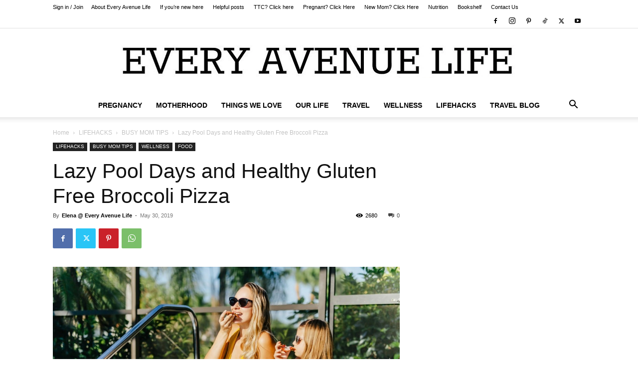

--- FILE ---
content_type: text/html; charset=UTF-8
request_url: https://everyavenuelife.com/2019/05/healthy-pizza-crust-spinatos/
body_size: 30327
content:
<!doctype html >
<!--[if IE 8]>    <html class="ie8" lang="en"> <![endif]-->
<!--[if IE 9]>    <html class="ie9" lang="en"> <![endif]-->
<!--[if gt IE 8]><!--> <html lang="en-US" prefix="og: https://ogp.me/ns#"> <!--<![endif]-->
<head>
    <title>Healthy Gluten-Free Broccoli Pizza Crust by Spinato&#039;s ?</title>
    <meta charset="UTF-8" />
    <meta name="viewport" content="width=device-width, initial-scale=1.0">
    <link rel="pingback" href="https://everyavenuelife.com/xmlrpc.php" />
    <link rel='preconnect' href='https://fonts.googleapis.com' />
<link rel='preconnect' href='https://fonts.gstatic.com' />
<meta http-equiv='x-dns-prefetch-control' content='on'>
<link rel='dns-prefetch' href='//fonts.googleapis.com' />
<link rel='dns-prefetch' href='//fonts.gstatic.com' />
<link rel='dns-prefetch' href='//s.gravatar.com' />
<link rel='dns-prefetch' href='//www.google-analytics.com' />
	<style>img:is([sizes="auto" i], [sizes^="auto," i]) { contain-intrinsic-size: 3000px 1500px }</style>
	
<!-- Search Engine Optimization by Rank Math - https://rankmath.com/ -->
<meta name="description" content="Then Spinato&#039;s box of pizzas arrived. Two frozen pizzas - on our door step that say &quot;GLUTEN FREE&quot; and &quot;BROCCOLI CRUST&quot; Healthy pizza crust - that must be good!"/>
<meta name="robots" content="follow, index, max-snippet:-1, max-video-preview:-1, max-image-preview:large"/>
<link rel="canonical" href="https://everyavenuelife.com/2019/05/healthy-pizza-crust-spinatos/" />
<meta property="og:locale" content="en_US" />
<meta property="og:type" content="article" />
<meta property="og:title" content="Healthy Gluten-Free Broccoli Pizza Crust by Spinato&#039;s ?" />
<meta property="og:description" content="Then Spinato&#039;s box of pizzas arrived. Two frozen pizzas - on our door step that say &quot;GLUTEN FREE&quot; and &quot;BROCCOLI CRUST&quot; Healthy pizza crust - that must be good!" />
<meta property="og:url" content="https://everyavenuelife.com/2019/05/healthy-pizza-crust-spinatos/" />
<meta property="og:site_name" content="EVERY AVENUE LIFE" />
<meta property="article:publisher" content="https://www.facebook.com/everyavenuelife/" />
<meta property="article:tag" content="florida" />
<meta property="article:tag" content="pizza" />
<meta property="article:tag" content="pool" />
<meta property="article:tag" content="SUMMER" />
<meta property="article:section" content="BUSY MOM TIPS" />
<meta property="og:updated_time" content="2019-07-24T21:14:53-04:00" />
<meta property="og:image" content="https://everyavenuelife.com/wp-content/uploads/2019/05/Moms-blogging-every-avenue-lifepizza-post-8683.jpg" />
<meta property="og:image:secure_url" content="https://everyavenuelife.com/wp-content/uploads/2019/05/Moms-blogging-every-avenue-lifepizza-post-8683.jpg" />
<meta property="og:image:width" content="1000" />
<meta property="og:image:height" content="667" />
<meta property="og:image:alt" content="Lazy Pool Days And Healthy Gluten Free Broccoli Pizza" />
<meta property="og:image:type" content="image/jpeg" />
<meta name="twitter:card" content="summary_large_image" />
<meta name="twitter:title" content="Healthy Gluten-Free Broccoli Pizza Crust by Spinato&#039;s ?" />
<meta name="twitter:description" content="Then Spinato&#039;s box of pizzas arrived. Two frozen pizzas - on our door step that say &quot;GLUTEN FREE&quot; and &quot;BROCCOLI CRUST&quot; Healthy pizza crust - that must be good!" />
<meta name="twitter:site" content="@everyavenuelife" />
<meta name="twitter:creator" content="@everyavenuelife" />
<meta name="twitter:image" content="https://everyavenuelife.com/wp-content/uploads/2019/05/Moms-blogging-every-avenue-lifepizza-post-8683.jpg" />
<script type="application/ld+json" class="rank-math-schema">{"@context":"https://schema.org","@graph":[{"@type":["Person","Organization"],"@id":"https://everyavenuelife.com/#person","name":"Elena @ Every Avenue Life","sameAs":["https://www.facebook.com/everyavenuelife/","https://twitter.com/everyavenuelife"]},{"@type":"WebSite","@id":"https://everyavenuelife.com/#website","url":"https://everyavenuelife.com","name":"Elena @ Every Avenue Life","publisher":{"@id":"https://everyavenuelife.com/#person"},"inLanguage":"en-US"},{"@type":"ImageObject","@id":"https://everyavenuelife.com/wp-content/uploads/2019/05/Moms-blogging-every-avenue-lifepizza-post-8683.jpg","url":"https://everyavenuelife.com/wp-content/uploads/2019/05/Moms-blogging-every-avenue-lifepizza-post-8683.jpg","width":"1000","height":"667","caption":"Lazy Pool Days And Healthy Gluten Free Broccoli Pizza","inLanguage":"en-US"},{"@type":"BreadcrumbList","@id":"https://everyavenuelife.com/2019/05/healthy-pizza-crust-spinatos/#breadcrumb","itemListElement":[{"@type":"ListItem","position":"1","item":{"@id":"https://everyavenuelife.com","name":"Home"}},{"@type":"ListItem","position":"2","item":{"@id":"https://everyavenuelife.com/2019/05/healthy-pizza-crust-spinatos/","name":"Lazy Pool Days and Healthy Gluten Free Broccoli Pizza"}}]},{"@type":"WebPage","@id":"https://everyavenuelife.com/2019/05/healthy-pizza-crust-spinatos/#webpage","url":"https://everyavenuelife.com/2019/05/healthy-pizza-crust-spinatos/","name":"Healthy Gluten-Free Broccoli Pizza Crust by Spinato&#039;s ?","datePublished":"2019-05-30T14:54:07-04:00","dateModified":"2019-07-24T21:14:53-04:00","isPartOf":{"@id":"https://everyavenuelife.com/#website"},"primaryImageOfPage":{"@id":"https://everyavenuelife.com/wp-content/uploads/2019/05/Moms-blogging-every-avenue-lifepizza-post-8683.jpg"},"inLanguage":"en-US","breadcrumb":{"@id":"https://everyavenuelife.com/2019/05/healthy-pizza-crust-spinatos/#breadcrumb"}},{"@type":"Review","@id":"https://everyavenuelife.com/2019/05/healthy-pizza-crust-spinatos/#schema-115705","isPartOf":{"@id":"https://everyavenuelife.com/2019/05/healthy-pizza-crust-spinatos/#webpage"},"publisher":{"@id":"https://everyavenuelife.com/#person"},"image":{"@id":"https://everyavenuelife.com/wp-content/uploads/2019/05/Moms-blogging-every-avenue-lifepizza-post-8683.jpg"},"inLanguage":"en-US","mainEntityOfPage":{"@id":"https://everyavenuelife.com/2019/05/healthy-pizza-crust-spinatos/#webpage"}}]}</script>
<!-- /Rank Math WordPress SEO plugin -->

<link rel='dns-prefetch' href='//fonts.googleapis.com' />
<link rel="alternate" type="application/rss+xml" title="EVERY AVENUE LIFE &raquo; Feed" href="https://everyavenuelife.com/feed/" />
<link rel="alternate" type="application/rss+xml" title="EVERY AVENUE LIFE &raquo; Comments Feed" href="https://everyavenuelife.com/comments/feed/" />
<link rel="alternate" type="application/rss+xml" title="EVERY AVENUE LIFE &raquo; Lazy Pool Days and Healthy Gluten Free Broccoli Pizza Comments Feed" href="https://everyavenuelife.com/2019/05/healthy-pizza-crust-spinatos/feed/" />
<script type="text/javascript">
/* <![CDATA[ */
window._wpemojiSettings = {"baseUrl":"https:\/\/s.w.org\/images\/core\/emoji\/16.0.1\/72x72\/","ext":".png","svgUrl":"https:\/\/s.w.org\/images\/core\/emoji\/16.0.1\/svg\/","svgExt":".svg","source":{"concatemoji":"https:\/\/everyavenuelife.com\/wp-includes\/js\/wp-emoji-release.min.js?ver=6.8.3"}};
/*! This file is auto-generated */
!function(s,n){var o,i,e;function c(e){try{var t={supportTests:e,timestamp:(new Date).valueOf()};sessionStorage.setItem(o,JSON.stringify(t))}catch(e){}}function p(e,t,n){e.clearRect(0,0,e.canvas.width,e.canvas.height),e.fillText(t,0,0);var t=new Uint32Array(e.getImageData(0,0,e.canvas.width,e.canvas.height).data),a=(e.clearRect(0,0,e.canvas.width,e.canvas.height),e.fillText(n,0,0),new Uint32Array(e.getImageData(0,0,e.canvas.width,e.canvas.height).data));return t.every(function(e,t){return e===a[t]})}function u(e,t){e.clearRect(0,0,e.canvas.width,e.canvas.height),e.fillText(t,0,0);for(var n=e.getImageData(16,16,1,1),a=0;a<n.data.length;a++)if(0!==n.data[a])return!1;return!0}function f(e,t,n,a){switch(t){case"flag":return n(e,"\ud83c\udff3\ufe0f\u200d\u26a7\ufe0f","\ud83c\udff3\ufe0f\u200b\u26a7\ufe0f")?!1:!n(e,"\ud83c\udde8\ud83c\uddf6","\ud83c\udde8\u200b\ud83c\uddf6")&&!n(e,"\ud83c\udff4\udb40\udc67\udb40\udc62\udb40\udc65\udb40\udc6e\udb40\udc67\udb40\udc7f","\ud83c\udff4\u200b\udb40\udc67\u200b\udb40\udc62\u200b\udb40\udc65\u200b\udb40\udc6e\u200b\udb40\udc67\u200b\udb40\udc7f");case"emoji":return!a(e,"\ud83e\udedf")}return!1}function g(e,t,n,a){var r="undefined"!=typeof WorkerGlobalScope&&self instanceof WorkerGlobalScope?new OffscreenCanvas(300,150):s.createElement("canvas"),o=r.getContext("2d",{willReadFrequently:!0}),i=(o.textBaseline="top",o.font="600 32px Arial",{});return e.forEach(function(e){i[e]=t(o,e,n,a)}),i}function t(e){var t=s.createElement("script");t.src=e,t.defer=!0,s.head.appendChild(t)}"undefined"!=typeof Promise&&(o="wpEmojiSettingsSupports",i=["flag","emoji"],n.supports={everything:!0,everythingExceptFlag:!0},e=new Promise(function(e){s.addEventListener("DOMContentLoaded",e,{once:!0})}),new Promise(function(t){var n=function(){try{var e=JSON.parse(sessionStorage.getItem(o));if("object"==typeof e&&"number"==typeof e.timestamp&&(new Date).valueOf()<e.timestamp+604800&&"object"==typeof e.supportTests)return e.supportTests}catch(e){}return null}();if(!n){if("undefined"!=typeof Worker&&"undefined"!=typeof OffscreenCanvas&&"undefined"!=typeof URL&&URL.createObjectURL&&"undefined"!=typeof Blob)try{var e="postMessage("+g.toString()+"("+[JSON.stringify(i),f.toString(),p.toString(),u.toString()].join(",")+"));",a=new Blob([e],{type:"text/javascript"}),r=new Worker(URL.createObjectURL(a),{name:"wpTestEmojiSupports"});return void(r.onmessage=function(e){c(n=e.data),r.terminate(),t(n)})}catch(e){}c(n=g(i,f,p,u))}t(n)}).then(function(e){for(var t in e)n.supports[t]=e[t],n.supports.everything=n.supports.everything&&n.supports[t],"flag"!==t&&(n.supports.everythingExceptFlag=n.supports.everythingExceptFlag&&n.supports[t]);n.supports.everythingExceptFlag=n.supports.everythingExceptFlag&&!n.supports.flag,n.DOMReady=!1,n.readyCallback=function(){n.DOMReady=!0}}).then(function(){return e}).then(function(){var e;n.supports.everything||(n.readyCallback(),(e=n.source||{}).concatemoji?t(e.concatemoji):e.wpemoji&&e.twemoji&&(t(e.twemoji),t(e.wpemoji)))}))}((window,document),window._wpemojiSettings);
/* ]]> */
</script>
<link rel='stylesheet' id='atomic-blocks-fontawesome-css' href='https://everyavenuelife.com/wp-content/plugins/atomic-blocks/dist/assets/fontawesome/css/all.min.css?ver=1611435325' type='text/css' media='all' />
<link rel='stylesheet' id='genesis-blocks-style-css-css' href='https://everyavenuelife.com/wp-content/plugins/genesis-blocks/dist/style-blocks.build.css?ver=1764963588' type='text/css' media='all' />
<style id='wp-emoji-styles-inline-css' type='text/css'>

	img.wp-smiley, img.emoji {
		display: inline !important;
		border: none !important;
		box-shadow: none !important;
		height: 1em !important;
		width: 1em !important;
		margin: 0 0.07em !important;
		vertical-align: -0.1em !important;
		background: none !important;
		padding: 0 !important;
	}
</style>
<link rel='stylesheet' id='wp-block-library-css' href='https://everyavenuelife.com/wp-includes/css/dist/block-library/style.min.css?ver=6.8.3' type='text/css' media='all' />
<style id='classic-theme-styles-inline-css' type='text/css'>
/*! This file is auto-generated */
.wp-block-button__link{color:#fff;background-color:#32373c;border-radius:9999px;box-shadow:none;text-decoration:none;padding:calc(.667em + 2px) calc(1.333em + 2px);font-size:1.125em}.wp-block-file__button{background:#32373c;color:#fff;text-decoration:none}
</style>
<link rel='stylesheet' id='atomic-blocks-style-css-css' href='https://everyavenuelife.com/wp-content/plugins/atomic-blocks/dist/blocks.style.build.css?ver=1611435325' type='text/css' media='all' />
<link rel='stylesheet' id='block-gallery-frontend-css' href='https://everyavenuelife.com/wp-content/plugins/block-gallery/dist/blocks.style.build.css?ver=1.1.6' type='text/css' media='all' />
<style id='global-styles-inline-css' type='text/css'>
:root{--wp--preset--aspect-ratio--square: 1;--wp--preset--aspect-ratio--4-3: 4/3;--wp--preset--aspect-ratio--3-4: 3/4;--wp--preset--aspect-ratio--3-2: 3/2;--wp--preset--aspect-ratio--2-3: 2/3;--wp--preset--aspect-ratio--16-9: 16/9;--wp--preset--aspect-ratio--9-16: 9/16;--wp--preset--color--black: #000000;--wp--preset--color--cyan-bluish-gray: #abb8c3;--wp--preset--color--white: #ffffff;--wp--preset--color--pale-pink: #f78da7;--wp--preset--color--vivid-red: #cf2e2e;--wp--preset--color--luminous-vivid-orange: #ff6900;--wp--preset--color--luminous-vivid-amber: #fcb900;--wp--preset--color--light-green-cyan: #7bdcb5;--wp--preset--color--vivid-green-cyan: #00d084;--wp--preset--color--pale-cyan-blue: #8ed1fc;--wp--preset--color--vivid-cyan-blue: #0693e3;--wp--preset--color--vivid-purple: #9b51e0;--wp--preset--gradient--vivid-cyan-blue-to-vivid-purple: linear-gradient(135deg,rgba(6,147,227,1) 0%,rgb(155,81,224) 100%);--wp--preset--gradient--light-green-cyan-to-vivid-green-cyan: linear-gradient(135deg,rgb(122,220,180) 0%,rgb(0,208,130) 100%);--wp--preset--gradient--luminous-vivid-amber-to-luminous-vivid-orange: linear-gradient(135deg,rgba(252,185,0,1) 0%,rgba(255,105,0,1) 100%);--wp--preset--gradient--luminous-vivid-orange-to-vivid-red: linear-gradient(135deg,rgba(255,105,0,1) 0%,rgb(207,46,46) 100%);--wp--preset--gradient--very-light-gray-to-cyan-bluish-gray: linear-gradient(135deg,rgb(238,238,238) 0%,rgb(169,184,195) 100%);--wp--preset--gradient--cool-to-warm-spectrum: linear-gradient(135deg,rgb(74,234,220) 0%,rgb(151,120,209) 20%,rgb(207,42,186) 40%,rgb(238,44,130) 60%,rgb(251,105,98) 80%,rgb(254,248,76) 100%);--wp--preset--gradient--blush-light-purple: linear-gradient(135deg,rgb(255,206,236) 0%,rgb(152,150,240) 100%);--wp--preset--gradient--blush-bordeaux: linear-gradient(135deg,rgb(254,205,165) 0%,rgb(254,45,45) 50%,rgb(107,0,62) 100%);--wp--preset--gradient--luminous-dusk: linear-gradient(135deg,rgb(255,203,112) 0%,rgb(199,81,192) 50%,rgb(65,88,208) 100%);--wp--preset--gradient--pale-ocean: linear-gradient(135deg,rgb(255,245,203) 0%,rgb(182,227,212) 50%,rgb(51,167,181) 100%);--wp--preset--gradient--electric-grass: linear-gradient(135deg,rgb(202,248,128) 0%,rgb(113,206,126) 100%);--wp--preset--gradient--midnight: linear-gradient(135deg,rgb(2,3,129) 0%,rgb(40,116,252) 100%);--wp--preset--font-size--small: 11px;--wp--preset--font-size--medium: 20px;--wp--preset--font-size--large: 32px;--wp--preset--font-size--x-large: 42px;--wp--preset--font-size--regular: 15px;--wp--preset--font-size--larger: 50px;--wp--preset--spacing--20: 0.44rem;--wp--preset--spacing--30: 0.67rem;--wp--preset--spacing--40: 1rem;--wp--preset--spacing--50: 1.5rem;--wp--preset--spacing--60: 2.25rem;--wp--preset--spacing--70: 3.38rem;--wp--preset--spacing--80: 5.06rem;--wp--preset--shadow--natural: 6px 6px 9px rgba(0, 0, 0, 0.2);--wp--preset--shadow--deep: 12px 12px 50px rgba(0, 0, 0, 0.4);--wp--preset--shadow--sharp: 6px 6px 0px rgba(0, 0, 0, 0.2);--wp--preset--shadow--outlined: 6px 6px 0px -3px rgba(255, 255, 255, 1), 6px 6px rgba(0, 0, 0, 1);--wp--preset--shadow--crisp: 6px 6px 0px rgba(0, 0, 0, 1);}:where(.is-layout-flex){gap: 0.5em;}:where(.is-layout-grid){gap: 0.5em;}body .is-layout-flex{display: flex;}.is-layout-flex{flex-wrap: wrap;align-items: center;}.is-layout-flex > :is(*, div){margin: 0;}body .is-layout-grid{display: grid;}.is-layout-grid > :is(*, div){margin: 0;}:where(.wp-block-columns.is-layout-flex){gap: 2em;}:where(.wp-block-columns.is-layout-grid){gap: 2em;}:where(.wp-block-post-template.is-layout-flex){gap: 1.25em;}:where(.wp-block-post-template.is-layout-grid){gap: 1.25em;}.has-black-color{color: var(--wp--preset--color--black) !important;}.has-cyan-bluish-gray-color{color: var(--wp--preset--color--cyan-bluish-gray) !important;}.has-white-color{color: var(--wp--preset--color--white) !important;}.has-pale-pink-color{color: var(--wp--preset--color--pale-pink) !important;}.has-vivid-red-color{color: var(--wp--preset--color--vivid-red) !important;}.has-luminous-vivid-orange-color{color: var(--wp--preset--color--luminous-vivid-orange) !important;}.has-luminous-vivid-amber-color{color: var(--wp--preset--color--luminous-vivid-amber) !important;}.has-light-green-cyan-color{color: var(--wp--preset--color--light-green-cyan) !important;}.has-vivid-green-cyan-color{color: var(--wp--preset--color--vivid-green-cyan) !important;}.has-pale-cyan-blue-color{color: var(--wp--preset--color--pale-cyan-blue) !important;}.has-vivid-cyan-blue-color{color: var(--wp--preset--color--vivid-cyan-blue) !important;}.has-vivid-purple-color{color: var(--wp--preset--color--vivid-purple) !important;}.has-black-background-color{background-color: var(--wp--preset--color--black) !important;}.has-cyan-bluish-gray-background-color{background-color: var(--wp--preset--color--cyan-bluish-gray) !important;}.has-white-background-color{background-color: var(--wp--preset--color--white) !important;}.has-pale-pink-background-color{background-color: var(--wp--preset--color--pale-pink) !important;}.has-vivid-red-background-color{background-color: var(--wp--preset--color--vivid-red) !important;}.has-luminous-vivid-orange-background-color{background-color: var(--wp--preset--color--luminous-vivid-orange) !important;}.has-luminous-vivid-amber-background-color{background-color: var(--wp--preset--color--luminous-vivid-amber) !important;}.has-light-green-cyan-background-color{background-color: var(--wp--preset--color--light-green-cyan) !important;}.has-vivid-green-cyan-background-color{background-color: var(--wp--preset--color--vivid-green-cyan) !important;}.has-pale-cyan-blue-background-color{background-color: var(--wp--preset--color--pale-cyan-blue) !important;}.has-vivid-cyan-blue-background-color{background-color: var(--wp--preset--color--vivid-cyan-blue) !important;}.has-vivid-purple-background-color{background-color: var(--wp--preset--color--vivid-purple) !important;}.has-black-border-color{border-color: var(--wp--preset--color--black) !important;}.has-cyan-bluish-gray-border-color{border-color: var(--wp--preset--color--cyan-bluish-gray) !important;}.has-white-border-color{border-color: var(--wp--preset--color--white) !important;}.has-pale-pink-border-color{border-color: var(--wp--preset--color--pale-pink) !important;}.has-vivid-red-border-color{border-color: var(--wp--preset--color--vivid-red) !important;}.has-luminous-vivid-orange-border-color{border-color: var(--wp--preset--color--luminous-vivid-orange) !important;}.has-luminous-vivid-amber-border-color{border-color: var(--wp--preset--color--luminous-vivid-amber) !important;}.has-light-green-cyan-border-color{border-color: var(--wp--preset--color--light-green-cyan) !important;}.has-vivid-green-cyan-border-color{border-color: var(--wp--preset--color--vivid-green-cyan) !important;}.has-pale-cyan-blue-border-color{border-color: var(--wp--preset--color--pale-cyan-blue) !important;}.has-vivid-cyan-blue-border-color{border-color: var(--wp--preset--color--vivid-cyan-blue) !important;}.has-vivid-purple-border-color{border-color: var(--wp--preset--color--vivid-purple) !important;}.has-vivid-cyan-blue-to-vivid-purple-gradient-background{background: var(--wp--preset--gradient--vivid-cyan-blue-to-vivid-purple) !important;}.has-light-green-cyan-to-vivid-green-cyan-gradient-background{background: var(--wp--preset--gradient--light-green-cyan-to-vivid-green-cyan) !important;}.has-luminous-vivid-amber-to-luminous-vivid-orange-gradient-background{background: var(--wp--preset--gradient--luminous-vivid-amber-to-luminous-vivid-orange) !important;}.has-luminous-vivid-orange-to-vivid-red-gradient-background{background: var(--wp--preset--gradient--luminous-vivid-orange-to-vivid-red) !important;}.has-very-light-gray-to-cyan-bluish-gray-gradient-background{background: var(--wp--preset--gradient--very-light-gray-to-cyan-bluish-gray) !important;}.has-cool-to-warm-spectrum-gradient-background{background: var(--wp--preset--gradient--cool-to-warm-spectrum) !important;}.has-blush-light-purple-gradient-background{background: var(--wp--preset--gradient--blush-light-purple) !important;}.has-blush-bordeaux-gradient-background{background: var(--wp--preset--gradient--blush-bordeaux) !important;}.has-luminous-dusk-gradient-background{background: var(--wp--preset--gradient--luminous-dusk) !important;}.has-pale-ocean-gradient-background{background: var(--wp--preset--gradient--pale-ocean) !important;}.has-electric-grass-gradient-background{background: var(--wp--preset--gradient--electric-grass) !important;}.has-midnight-gradient-background{background: var(--wp--preset--gradient--midnight) !important;}.has-small-font-size{font-size: var(--wp--preset--font-size--small) !important;}.has-medium-font-size{font-size: var(--wp--preset--font-size--medium) !important;}.has-large-font-size{font-size: var(--wp--preset--font-size--large) !important;}.has-x-large-font-size{font-size: var(--wp--preset--font-size--x-large) !important;}
:where(.wp-block-post-template.is-layout-flex){gap: 1.25em;}:where(.wp-block-post-template.is-layout-grid){gap: 1.25em;}
:where(.wp-block-columns.is-layout-flex){gap: 2em;}:where(.wp-block-columns.is-layout-grid){gap: 2em;}
:root :where(.wp-block-pullquote){font-size: 1.5em;line-height: 1.6;}
</style>
<link rel='stylesheet' id='penci-review-css' href='https://everyavenuelife.com/wp-content/plugins/penci-review/css/style.css?ver=3.3' type='text/css' media='all' />
<link rel='stylesheet' id='penci-oswald-css' href='//fonts.googleapis.com/css?family=Oswald%3A400&#038;display=swap&#038;ver=6.8.3' type='text/css' media='all' />
<link rel='stylesheet' id='td-plugin-newsletter-css' href='https://everyavenuelife.com/wp-content/plugins/td-newsletter/style.css?ver=12.7.3' type='text/css' media='all' />
<link rel='stylesheet' id='td-plugin-multi-purpose-css' href='https://everyavenuelife.com/wp-content/plugins/td-composer/td-multi-purpose/style.css?ver=7cd248d7ca13c255207c3f8b916c3f00' type='text/css' media='all' />
<style id='spai-fadein-inline-css' type='text/css'>
img[data-spai]{opacity: 0;} div.woocommerce-product-gallery img[data-spai]{opacity: 1;} img[data-spai-egr],img[data-spai-lazy-loaded],img[data-spai-upd] {transition: opacity .5s linear .2s;-webkit-transition: opacity .5s linear .2s;-moz-transition: opacity .5s linear .2s;-o-transition: opacity .5s linear .2s; opacity: 1;}
</style>
<link rel='stylesheet' id='td-theme-css' href='https://everyavenuelife.com/wp-content/themes/Newspaper/style.css?ver=12.7.3' type='text/css' media='all' />
<style id='td-theme-inline-css' type='text/css'>@media (max-width:767px){.td-header-desktop-wrap{display:none}}@media (min-width:767px){.td-header-mobile-wrap{display:none}}</style>
<link rel='stylesheet' id='penci-recipe-css-css' href='https://everyavenuelife.com/wp-content/plugins/penci-recipe/css/recipe.css?ver=3.7' type='text/css' media='all' />
<link rel='stylesheet' id='td-legacy-framework-front-style-css' href='https://everyavenuelife.com/wp-content/plugins/td-composer/legacy/Newspaper/assets/css/td_legacy_main.css?ver=7cd248d7ca13c255207c3f8b916c3f00' type='text/css' media='all' />
<link rel='stylesheet' id='td-standard-pack-framework-front-style-css' href='https://everyavenuelife.com/wp-content/plugins/td-standard-pack/Newspaper/assets/css/td_standard_pack_main.css?ver=c12e6da63ed2f212e87e44e5e9b9a302' type='text/css' media='all' />
<link rel='stylesheet' id='tdb_style_cloud_templates_front-css' href='https://everyavenuelife.com/wp-content/plugins/td-cloud-library/assets/css/tdb_main.css?ver=6127d3b6131f900b2e62bb855b13dc3b' type='text/css' media='all' />
<script type="text/javascript" src="https://everyavenuelife.com/wp-includes/js/jquery/jquery.min.js?ver=3.7.1" id="jquery-core-js"></script>
<script type="text/javascript" src="https://everyavenuelife.com/wp-includes/js/jquery/jquery-migrate.min.js?ver=3.4.1" id="jquery-migrate-js"></script>
<script type="text/javascript" id="imgcp-js-extra">
/* <![CDATA[ */
var wpicp_ = {"overlay_image":"https:\/\/everyavenuelife.com\/wp-content\/plugins\/wpccp10951514su\/image.gif","viewport_size":{"width":0,"height":0},"cover_timeout":null,"timeout_interval":"1000"};
/* ]]> */
</script>
<script type="text/javascript" src="https://everyavenuelife.com/wp-content/plugins/wpccp10951514su/inc/layr.js?ver=6.8.3" id="imgcp-js"></script>
<link rel="https://api.w.org/" href="https://everyavenuelife.com/wp-json/" /><link rel="alternate" title="JSON" type="application/json" href="https://everyavenuelife.com/wp-json/wp/v2/posts/22434" /><link rel="EditURI" type="application/rsd+xml" title="RSD" href="https://everyavenuelife.com/xmlrpc.php?rsd" />
<meta name="generator" content="WordPress 6.8.3" />
<link rel='shortlink' href='https://everyavenuelife.com/?p=22434' />
<link rel="alternate" title="oEmbed (JSON)" type="application/json+oembed" href="https://everyavenuelife.com/wp-json/oembed/1.0/embed?url=https%3A%2F%2Feveryavenuelife.com%2F2019%2F05%2Fhealthy-pizza-crust-spinatos%2F" />
<link rel="alternate" title="oEmbed (XML)" type="text/xml+oembed" href="https://everyavenuelife.com/wp-json/oembed/1.0/embed?url=https%3A%2F%2Feveryavenuelife.com%2F2019%2F05%2Fhealthy-pizza-crust-spinatos%2F&#038;format=xml" />
    <style type="text/css">
                                                                                                                                            </style>
	
<!-- WP Content Copy Protection (Copyright Protection) script by Rynaldo Stoltz Starts -->

<div align="center"><noscript>
   <div style="position:fixed; top:0px; left:0px; z-index:3000; height:100%; width:100%; background-color:#FFFFFF"><br></br>
   <div style="font-family: Tahoma; font-size: 14px; background-color:#FFFFCC; border: 1pt solid Black; padding: 10pt;">To see this page as it is meant to appear, we ask that you please enable your Javascript! See instructions <a href="http://www.enable-javascript.com/">here</a></div></div>
</noscript></div>

<script type="text/javascript">
window.onload = function() {
	disableSelection(document.body)
}
 
function disableSelection(target){
if (typeof target.onselectstart!="undefined")
	target.onselectstart=function(){return false}
else if (typeof target.style.MozUserSelect!="undefined")
	target.style.MozUserSelect="none"
else 
	target.onmousedown=function(){return false}
target.style.cursor = "default"
}
</script>

<script type="text/javascript">
var message="WHOOPS! RIGHT CLICKING HAS BEEN DISABLED!";
function mousedwn(e) {
try { if (event.button == 2 ||event.button == 3) return false; }
catch (e) { if (e.which == 3) return false; }
}
	document.oncontextmenu = function() { return false; }
	document.ondragstart   = function() { return false; }
	document.oncontextmenu = function() { alert(message); return false; }
	document.onmousedown   = mousedwn;
	</script>


<script language="JavaScript" type="text/javascript">
if (top.location != self.location) top.location.replace(self.location);
</script>

<meta http-equiv="imagetoolbar" content="no">

<script type="text/javascript">
document.ondragstart = function(){return false;};
</script>

<style type="text/css">

*:not(input):not(textarea) {

        -webkit-touch-callout: none;
        -webkit-user-select: none;
    }

</style>

<style type="text/css">
     
img {

	-webkit-touch-callout: none;
        -webkit-user-select: none;
    }

</style>






























































































<script type='text/javascript'>
window.addEventListener("keydown",function (e) {
    if (e.ctrlKey && (e.which == 65 || e.which == 66 || e.which == 67 || e.which == 80 || e.which == 83 || e.which == 85)) {
        e.preventDefault();
    }
})
        document.keypress = function(e) {
        if (e.ctrlKey && (e.which == 65 || e.which == 66 || e.which == 67 || e.which == 80 || e.which == 83 || e.which == 85)) {
	}
		return false;
				};
</script>

<script type="text/javascript">
document.onkeydown = function (event) {
     event = (event || window.event);
     if (event.keyCode == 123 || event.keyCode == 18)
     {
           return false;
     }
}
</script>

<script type="text/javascript">
window.addEventListener("keyup",kdown,false);
	function kdown(e) { 
	var prtsc = e.keyCode||e.charCode; 
		if (prtsc == 44) alert("SORRY! SCREEN CAPTURE (PRT SC) HAS BEEN DISABLED!");
}
</script>

<!-- End WP Content Copy Protection (Copyright Protection) script by Rynaldo Stoltz Ends -->







































































            <style>
                :root {
                    --academy-primary-font: 'Inter', sans-serif;
                    --academy-primary-color: #7b68ee;
                    --academy-secondary-color: #eae8fa;
                    --academy-text-color: #111;
                    --academy-border-color: #E5E4E6;
                    --academy-gray-color: #f6f7f9;
                }
            </style>
            <script>
        window.tdb_global_vars = {"wpRestUrl":"https:\/\/everyavenuelife.com\/wp-json\/","permalinkStructure":"\/%year%\/%monthnum%\/%postname%\/"};
        window.tdb_p_autoload_vars = {"isAjax":false,"isAdminBarShowing":false,"autoloadStatus":"off","origPostEditUrl":null};
    </script>
    
    <style id="tdb-global-colors">:root{--accent-color:#fff}</style>

    
	
<!-- JS generated by theme -->

<script type="text/javascript" id="td-generated-header-js">
    
    

	    var tdBlocksArray = []; //here we store all the items for the current page

	    // td_block class - each ajax block uses a object of this class for requests
	    function tdBlock() {
		    this.id = '';
		    this.block_type = 1; //block type id (1-234 etc)
		    this.atts = '';
		    this.td_column_number = '';
		    this.td_current_page = 1; //
		    this.post_count = 0; //from wp
		    this.found_posts = 0; //from wp
		    this.max_num_pages = 0; //from wp
		    this.td_filter_value = ''; //current live filter value
		    this.is_ajax_running = false;
		    this.td_user_action = ''; // load more or infinite loader (used by the animation)
		    this.header_color = '';
		    this.ajax_pagination_infinite_stop = ''; //show load more at page x
	    }

        // td_js_generator - mini detector
        ( function () {
            var htmlTag = document.getElementsByTagName("html")[0];

	        if ( navigator.userAgent.indexOf("MSIE 10.0") > -1 ) {
                htmlTag.className += ' ie10';
            }

            if ( !!navigator.userAgent.match(/Trident.*rv\:11\./) ) {
                htmlTag.className += ' ie11';
            }

	        if ( navigator.userAgent.indexOf("Edge") > -1 ) {
                htmlTag.className += ' ieEdge';
            }

            if ( /(iPad|iPhone|iPod)/g.test(navigator.userAgent) ) {
                htmlTag.className += ' td-md-is-ios';
            }

            var user_agent = navigator.userAgent.toLowerCase();
            if ( user_agent.indexOf("android") > -1 ) {
                htmlTag.className += ' td-md-is-android';
            }

            if ( -1 !== navigator.userAgent.indexOf('Mac OS X')  ) {
                htmlTag.className += ' td-md-is-os-x';
            }

            if ( /chrom(e|ium)/.test(navigator.userAgent.toLowerCase()) ) {
               htmlTag.className += ' td-md-is-chrome';
            }

            if ( -1 !== navigator.userAgent.indexOf('Firefox') ) {
                htmlTag.className += ' td-md-is-firefox';
            }

            if ( -1 !== navigator.userAgent.indexOf('Safari') && -1 === navigator.userAgent.indexOf('Chrome') ) {
                htmlTag.className += ' td-md-is-safari';
            }

            if( -1 !== navigator.userAgent.indexOf('IEMobile') ){
                htmlTag.className += ' td-md-is-iemobile';
            }

        })();

        var tdLocalCache = {};

        ( function () {
            "use strict";

            tdLocalCache = {
                data: {},
                remove: function (resource_id) {
                    delete tdLocalCache.data[resource_id];
                },
                exist: function (resource_id) {
                    return tdLocalCache.data.hasOwnProperty(resource_id) && tdLocalCache.data[resource_id] !== null;
                },
                get: function (resource_id) {
                    return tdLocalCache.data[resource_id];
                },
                set: function (resource_id, cachedData) {
                    tdLocalCache.remove(resource_id);
                    tdLocalCache.data[resource_id] = cachedData;
                }
            };
        })();

    
    
var td_viewport_interval_list=[{"limitBottom":767,"sidebarWidth":228},{"limitBottom":1018,"sidebarWidth":300},{"limitBottom":1140,"sidebarWidth":324}];
var td_animation_stack_effect="type0";
var tds_animation_stack=true;
var td_animation_stack_specific_selectors=".entry-thumb, img, .td-lazy-img";
var td_animation_stack_general_selectors=".td-animation-stack img, .td-animation-stack .entry-thumb, .post img, .td-animation-stack .td-lazy-img";
var tdc_is_installed="yes";
var tdc_domain_active=false;
var td_ajax_url="https:\/\/everyavenuelife.com\/wp-admin\/admin-ajax.php?td_theme_name=Newspaper&v=12.7.3";
var td_get_template_directory_uri="https:\/\/everyavenuelife.com\/wp-content\/plugins\/td-composer\/legacy\/common";
var tds_snap_menu="";
var tds_logo_on_sticky="";
var tds_header_style="10";
var td_please_wait="Please wait...";
var td_email_user_pass_incorrect="User or password incorrect!";
var td_email_user_incorrect="Email or username incorrect!";
var td_email_incorrect="Email incorrect!";
var td_user_incorrect="Username incorrect!";
var td_email_user_empty="Email or username empty!";
var td_pass_empty="Pass empty!";
var td_pass_pattern_incorrect="Invalid Pass Pattern!";
var td_retype_pass_incorrect="Retyped Pass incorrect!";
var tds_more_articles_on_post_enable="";
var tds_more_articles_on_post_time_to_wait="";
var tds_more_articles_on_post_pages_distance_from_top=0;
var tds_captcha="";
var tds_theme_color_site_wide="#4db2ec";
var tds_smart_sidebar="";
var tdThemeName="Newspaper";
var tdThemeNameWl="Newspaper";
var td_magnific_popup_translation_tPrev="Previous (Left arrow key)";
var td_magnific_popup_translation_tNext="Next (Right arrow key)";
var td_magnific_popup_translation_tCounter="%curr% of %total%";
var td_magnific_popup_translation_ajax_tError="The content from %url% could not be loaded.";
var td_magnific_popup_translation_image_tError="The image #%curr% could not be loaded.";
var tdBlockNonce="fe07393fb5";
var tdMobileMenu="enabled";
var tdMobileSearch="enabled";
var tdDateNamesI18n={"month_names":["January","February","March","April","May","June","July","August","September","October","November","December"],"month_names_short":["Jan","Feb","Mar","Apr","May","Jun","Jul","Aug","Sep","Oct","Nov","Dec"],"day_names":["Sunday","Monday","Tuesday","Wednesday","Thursday","Friday","Saturday"],"day_names_short":["Sun","Mon","Tue","Wed","Thu","Fri","Sat"]};
var tdb_modal_confirm="Save";
var tdb_modal_cancel="Cancel";
var tdb_modal_confirm_alt="Yes";
var tdb_modal_cancel_alt="No";
var td_deploy_mode="deploy";
var td_ad_background_click_link="";
var td_ad_background_click_target="";
</script>

	<style type="text/css">
																																																																																																			</style>
	


<script type="application/ld+json">
    {
        "@context": "https://schema.org",
        "@type": "BreadcrumbList",
        "itemListElement": [
            {
                "@type": "ListItem",
                "position": 1,
                "item": {
                    "@type": "WebSite",
                    "@id": "https://everyavenuelife.com/",
                    "name": "Home"
                }
            },
            {
                "@type": "ListItem",
                "position": 2,
                    "item": {
                    "@type": "WebPage",
                    "@id": "https://everyavenuelife.com/category/lifehacksformoms/",
                    "name": "LIFEHACKS"
                }
            }
            ,{
                "@type": "ListItem",
                "position": 3,
                    "item": {
                    "@type": "WebPage",
                    "@id": "https://everyavenuelife.com/category/lifehacksformoms/busy-mom-tips/",
                    "name": "BUSY MOM TIPS"                                
                }
            }
            ,{
                "@type": "ListItem",
                "position": 4,
                    "item": {
                    "@type": "WebPage",
                    "@id": "https://everyavenuelife.com/2019/05/healthy-pizza-crust-spinatos/",
                    "name": "Lazy Pool Days and Healthy Gluten Free Broccoli Pizza"                                
                }
            }    
        ]
    }
</script>

<!-- Button style compiled by theme -->

<style></style>


  <script src="//geniuslinkcdn.com/snippet.min.js" defer></script>
  <script type="text/javascript">
    jQuery(document).ready(function( $ ) {
	  var ale_on_click_checkbox_is_checked="1";
	  if(typeof Georiot !== "undefined")
	  {
		if(ale_on_click_checkbox_is_checked) {
			Georiot.amazon.addOnClickRedirect(4632, true);
		}
		else {
			Georiot.amazon.convertToGeoRiotLinks(4632, true);
		};
	  };
    });
  </script>

  <script src="//geniuslinkcdn.com/snippet.min.js" defer></script>
  <script type="text/javascript">
    jQuery(document).ready(function( $ ) {
		var ile_on_click_checkbox_is_checked="";

		if(typeof Georiot !== "undefined")
		{
			if(ile_on_click_checkbox_is_checked) {
				Georiot.itunes.addOnClickRedirect(6218, false);
			}
			else {
				Georiot.itunes.convertToGeoRiotLinks(6218, false);
			};
		};
		});
  </script>
	<style id="tdw-css-placeholder"></style>
<link href="https://cdn.shortpixel.ai" rel="preconnect" crossorigin></head>

<body class="wp-singular post-template-default single single-post postid-22434 single-format-standard wp-theme-Newspaper td-standard-pack healthy-pizza-crust-spinatos global-block-template-1 td-animation-stack-type0 td-full-layout" itemscope="itemscope" itemtype="https://schema.org/WebPage">

<div class="td-scroll-up" data-style="style1"><i class="td-icon-menu-up"></i></div>
    <div class="td-menu-background" style="visibility:hidden"></div>
<div id="td-mobile-nav" style="visibility:hidden">
    <div class="td-mobile-container">
        <!-- mobile menu top section -->
        <div class="td-menu-socials-wrap">
            <!-- socials -->
            <div class="td-menu-socials">
                
        <span class="td-social-icon-wrap">
            <a target="_blank" href="https://facebook.com/everyavenuelife" title="Facebook">
                <i class="td-icon-font td-icon-facebook"></i>
                <span style="display: none">Facebook</span>
            </a>
        </span>
        <span class="td-social-icon-wrap">
            <a target="_blank" href="https://instagram.com/everyavenuelife" title="Instagram">
                <i class="td-icon-font td-icon-instagram"></i>
                <span style="display: none">Instagram</span>
            </a>
        </span>
        <span class="td-social-icon-wrap">
            <a target="_blank" href="https://pinterest.com/everyavenuelife" title="Pinterest">
                <i class="td-icon-font td-icon-pinterest"></i>
                <span style="display: none">Pinterest</span>
            </a>
        </span>
        <span class="td-social-icon-wrap">
            <a target="_blank" href="https://tiktok.com/@everyavenuelife" title="TikTok">
                <i class="td-icon-font td-icon-tiktok"></i>
                <span style="display: none">TikTok</span>
            </a>
        </span>
        <span class="td-social-icon-wrap">
            <a target="_blank" href="https://twitter.com/everyavenuelife" title="Twitter">
                <i class="td-icon-font td-icon-twitter"></i>
                <span style="display: none">Twitter</span>
            </a>
        </span>
        <span class="td-social-icon-wrap">
            <a target="_blank" href="https://youtube.com/everyavenuelife" title="Youtube">
                <i class="td-icon-font td-icon-youtube"></i>
                <span style="display: none">Youtube</span>
            </a>
        </span>            </div>
            <!-- close button -->
            <div class="td-mobile-close">
                <span><i class="td-icon-close-mobile"></i></span>
            </div>
        </div>

        <!-- login section -->
                    <div class="td-menu-login-section">
                
    <div class="td-guest-wrap">
        <div class="td-menu-login"><a id="login-link-mob">Sign in</a></div>
    </div>
            </div>
        
        <!-- menu section -->
        <div class="td-mobile-content">
            <div class="menu-categories-container"><ul id="menu-categories" class="td-mobile-main-menu"><li id="menu-item-16731" class="menu-item menu-item-type-taxonomy menu-item-object-category menu-item-first menu-item-16731"><a href="https://everyavenuelife.com/category/pregnancy-pregnant/">PREGNANCY</a></li>
<li id="menu-item-16631" class="menu-item menu-item-type-taxonomy menu-item-object-category menu-item-16631"><a href="https://everyavenuelife.com/category/parentingblog/">MOTHERHOOD</a></li>
<li id="menu-item-17673" class="menu-item menu-item-type-taxonomy menu-item-object-category menu-item-17673"><a href="https://everyavenuelife.com/category/reviews-2/">THINGS WE LOVE</a></li>
<li id="menu-item-17680" class="menu-item menu-item-type-taxonomy menu-item-object-category menu-item-17680"><a href="https://everyavenuelife.com/category/life-2/">OUR LIFE</a></li>
<li id="menu-item-22141" class="menu-item menu-item-type-taxonomy menu-item-object-category menu-item-22141"><a href="https://everyavenuelife.com/category/familytravel/">TRAVEL</a></li>
<li id="menu-item-17684" class="menu-item menu-item-type-taxonomy menu-item-object-category current-post-ancestor current-menu-parent current-post-parent menu-item-17684"><a href="https://everyavenuelife.com/category/healthfitness/">WELLNESS</a></li>
<li id="menu-item-16629" class="menu-item menu-item-type-taxonomy menu-item-object-category current-post-ancestor current-menu-parent current-post-parent menu-item-16629"><a href="https://everyavenuelife.com/category/lifehacksformoms/">LIFEHACKS</a></li>
<li id="menu-item-21220" class="menu-item menu-item-type-custom menu-item-object-custom menu-item-21220"><a href="https://ourlittlevoyages.com">TRAVEL BLOG</a></li>
</ul></div>        </div>
    </div>

    <!-- register/login section -->
            <div id="login-form-mobile" class="td-register-section">
            
            <div id="td-login-mob" class="td-login-animation td-login-hide-mob">
            	<!-- close button -->
	            <div class="td-login-close">
	                <span class="td-back-button"><i class="td-icon-read-down"></i></span>
	                <div class="td-login-title">Sign in</div>
	                <!-- close button -->
		            <div class="td-mobile-close">
		                <span><i class="td-icon-close-mobile"></i></span>
		            </div>
	            </div>
	            <form class="td-login-form-wrap" action="#" method="post">
	                <div class="td-login-panel-title"><span>Welcome!</span>Log into your account</div>
	                <div class="td_display_err"></div>
	                <div class="td-login-inputs"><input class="td-login-input" autocomplete="username" type="text" name="login_email" id="login_email-mob" value="" required><label for="login_email-mob">your username</label></div>
	                <div class="td-login-inputs"><input class="td-login-input" autocomplete="current-password" type="password" name="login_pass" id="login_pass-mob" value="" required><label for="login_pass-mob">your password</label></div>
	                <input type="button" name="login_button" id="login_button-mob" class="td-login-button" value="LOG IN">
	                
					
	                <div class="td-login-info-text">
	                <a href="#" id="forgot-pass-link-mob">Forgot your password?</a>
	                </div>
	                <div class="td-login-register-link">
	                
	                </div>
	                
	                

                </form>
            </div>

            
            
            
            
            <div id="td-forgot-pass-mob" class="td-login-animation td-login-hide-mob">
                <!-- close button -->
	            <div class="td-forgot-pass-close">
	                <a href="#" aria-label="Back" class="td-back-button"><i class="td-icon-read-down"></i></a>
	                <div class="td-login-title">Password recovery</div>
	            </div>
	            <div class="td-login-form-wrap">
	                <div class="td-login-panel-title">Recover your password</div>
	                <div class="td_display_err"></div>
	                <div class="td-login-inputs"><input class="td-login-input" type="text" name="forgot_email" id="forgot_email-mob" value="" required><label for="forgot_email-mob">your email</label></div>
	                <input type="button" name="forgot_button" id="forgot_button-mob" class="td-login-button" value="Send My Pass">
                </div>
            </div>
        </div>
    </div><div class="td-search-background" style="visibility:hidden"></div>
<div class="td-search-wrap-mob" style="visibility:hidden">
	<div class="td-drop-down-search">
		<form method="get" class="td-search-form" action="https://everyavenuelife.com/">
			<!-- close button -->
			<div class="td-search-close">
				<span><i class="td-icon-close-mobile"></i></span>
			</div>
			<div role="search" class="td-search-input">
				<span>Search</span>
				<input id="td-header-search-mob" type="text" value="" name="s" autocomplete="off" />
			</div>
		</form>
		<div id="td-aj-search-mob" class="td-ajax-search-flex"></div>
	</div>
</div>

    <div id="td-outer-wrap" class="td-theme-wrap">
    
        
            <div class="tdc-header-wrap ">

            <!--
Header style 10
-->

<div class="td-header-wrap td-header-style-10 ">
    
            <div class="td-header-top-menu-full td-container-wrap ">
            <div class="td-container td-header-row td-header-top-menu">
                
    <div class="top-bar-style-1">
        
<div class="td-header-sp-top-menu">


	<ul class="top-header-menu td_ul_login"><li class="menu-item"><a class="td-login-modal-js menu-item" href="#login-form" data-effect="mpf-td-login-effect">Sign in / Join</a><span class="td-sp-ico-login td_sp_login_ico_style"></span></li></ul><div class="menu-top-container"><ul id="menu-top-bar" class="top-header-menu"><li id="menu-item-20846" class="menu-item menu-item-type-post_type menu-item-object-page menu-item-first td-menu-item td-normal-menu menu-item-20846"><a href="https://everyavenuelife.com/about-every-avenue-life/">About Every Avenue Life</a></li>
<li id="menu-item-20922" class="menu-item menu-item-type-post_type menu-item-object-page td-menu-item td-normal-menu menu-item-20922"><a href="https://everyavenuelife.com/if-youre-new-here/">If you&#8217;re new here</a></li>
<li id="menu-item-20921" class="menu-item menu-item-type-post_type menu-item-object-page td-menu-item td-normal-menu menu-item-20921"><a href="https://everyavenuelife.com/useful-resources/">Helpful posts</a></li>
<li id="menu-item-6924" class="menu-item menu-item-type-post_type menu-item-object-page td-menu-item td-normal-menu menu-item-6924"><a href="https://everyavenuelife.com/conception-resources/">TTC? Click here</a></li>
<li id="menu-item-6923" class="menu-item menu-item-type-post_type menu-item-object-page td-menu-item td-normal-menu menu-item-6923"><a href="https://everyavenuelife.com/pregnancy-resources/">Pregnant? Click Here</a></li>
<li id="menu-item-6922" class="menu-item menu-item-type-post_type menu-item-object-page td-menu-item td-normal-menu menu-item-6922"><a href="https://everyavenuelife.com/new-mom/">New Mom? Click Here</a></li>
<li id="menu-item-20867" class="menu-item menu-item-type-post_type menu-item-object-page td-menu-item td-normal-menu menu-item-20867"><a href="https://everyavenuelife.com/get-fit-get-healthy-get-confident-resources/">Nutrition</a></li>
<li id="menu-item-6915" class="menu-item menu-item-type-post_type menu-item-object-page td-menu-item td-normal-menu menu-item-6915"><a href="https://everyavenuelife.com/books/">Bookshelf</a></li>
<li id="menu-item-6927" class="menu-item menu-item-type-post_type menu-item-object-page td-menu-item td-normal-menu menu-item-6927"><a href="https://everyavenuelife.com/contact-us/">Contact Us</a></li>
</ul></div></div>
        <div class="td-header-sp-top-widget">
    
    
        
        <span class="td-social-icon-wrap">
            <a target="_blank" href="https://facebook.com/everyavenuelife" title="Facebook">
                <i class="td-icon-font td-icon-facebook"></i>
                <span style="display: none">Facebook</span>
            </a>
        </span>
        <span class="td-social-icon-wrap">
            <a target="_blank" href="https://instagram.com/everyavenuelife" title="Instagram">
                <i class="td-icon-font td-icon-instagram"></i>
                <span style="display: none">Instagram</span>
            </a>
        </span>
        <span class="td-social-icon-wrap">
            <a target="_blank" href="https://pinterest.com/everyavenuelife" title="Pinterest">
                <i class="td-icon-font td-icon-pinterest"></i>
                <span style="display: none">Pinterest</span>
            </a>
        </span>
        <span class="td-social-icon-wrap">
            <a target="_blank" href="https://tiktok.com/@everyavenuelife" title="TikTok">
                <i class="td-icon-font td-icon-tiktok"></i>
                <span style="display: none">TikTok</span>
            </a>
        </span>
        <span class="td-social-icon-wrap">
            <a target="_blank" href="https://twitter.com/everyavenuelife" title="Twitter">
                <i class="td-icon-font td-icon-twitter"></i>
                <span style="display: none">Twitter</span>
            </a>
        </span>
        <span class="td-social-icon-wrap">
            <a target="_blank" href="https://youtube.com/everyavenuelife" title="Youtube">
                <i class="td-icon-font td-icon-youtube"></i>
                <span style="display: none">Youtube</span>
            </a>
        </span>    </div>

    </div>

<!-- LOGIN MODAL -->

                <div id="login-form" class="white-popup-block mfp-hide mfp-with-anim td-login-modal-wrap">
                    <div class="td-login-wrap">
                        <a href="#" aria-label="Back" class="td-back-button"><i class="td-icon-modal-back"></i></a>
                        <div id="td-login-div" class="td-login-form-div td-display-block">
                            <div class="td-login-panel-title">Sign in</div>
                            <div class="td-login-panel-descr">Welcome! Log into your account</div>
                            <div class="td_display_err"></div>
                            <form id="loginForm" action="#" method="post">
                                <div class="td-login-inputs"><input class="td-login-input" autocomplete="username" type="text" name="login_email" id="login_email" value="" required><label for="login_email">your username</label></div>
                                <div class="td-login-inputs"><input class="td-login-input" autocomplete="current-password" type="password" name="login_pass" id="login_pass" value="" required><label for="login_pass">your password</label></div>
                                <input type="button"  name="login_button" id="login_button" class="wpb_button btn td-login-button" value="Login">
                                
                            </form>

                            

                            <div class="td-login-info-text"><a href="#" id="forgot-pass-link">Forgot your password? Get help</a></div>
                            
                            
                            
                            
                        </div>

                        

                         <div id="td-forgot-pass-div" class="td-login-form-div td-display-none">
                            <div class="td-login-panel-title">Password recovery</div>
                            <div class="td-login-panel-descr">Recover your password</div>
                            <div class="td_display_err"></div>
                            <form id="forgotpassForm" action="#" method="post">
                                <div class="td-login-inputs"><input class="td-login-input" type="text" name="forgot_email" id="forgot_email" value="" required><label for="forgot_email">your email</label></div>
                                <input type="button" name="forgot_button" id="forgot_button" class="wpb_button btn td-login-button" value="Send My Password">
                            </form>
                            <div class="td-login-info-text">A password will be e-mailed to you.</div>
                        </div>
                        
                        
                    </div>
                </div>
                            </div>
        </div>
    
    <div class="td-banner-wrap-full td-logo-wrap-full td-logo-mobile-loaded td-container-wrap ">
        <div class="td-header-sp-logo">
            			<a class="td-main-logo" href="https://everyavenuelife.com/">
				<img src="[data-uri]" data-spai="1" alt=""  width="" height=""/>
				<span class="td-visual-hidden">EVERY AVENUE LIFE</span>
			</a>
		        </div>
    </div>

	<div class="td-header-menu-wrap-full td-container-wrap ">
        
        <div class="td-header-menu-wrap td-header-gradient ">
			<div class="td-container td-header-row td-header-main-menu">
				<div id="td-header-menu" role="navigation">
        <div id="td-top-mobile-toggle"><a href="#" role="button" aria-label="Menu"><i class="td-icon-font td-icon-mobile"></i></a></div>
        <div class="td-main-menu-logo td-logo-in-header">
        		<a class="td-mobile-logo td-sticky-disable" aria-label="Logo" href="https://everyavenuelife.com/">
			<img src="[data-uri]" data-spai="1" alt=""  width="" height=""/>
		</a>
			<a class="td-header-logo td-sticky-disable" aria-label="Logo" href="https://everyavenuelife.com/">
			<img src="[data-uri]" data-spai="1" alt=""  width="" height=""/>
		</a>
	    </div>
    <div class="menu-categories-container"><ul id="menu-categories-1" class="sf-menu"><li class="menu-item menu-item-type-taxonomy menu-item-object-category menu-item-first td-menu-item td-normal-menu menu-item-16731"><a href="https://everyavenuelife.com/category/pregnancy-pregnant/">PREGNANCY</a></li>
<li class="menu-item menu-item-type-taxonomy menu-item-object-category td-menu-item td-normal-menu menu-item-16631"><a href="https://everyavenuelife.com/category/parentingblog/">MOTHERHOOD</a></li>
<li class="menu-item menu-item-type-taxonomy menu-item-object-category td-menu-item td-normal-menu menu-item-17673"><a href="https://everyavenuelife.com/category/reviews-2/">THINGS WE LOVE</a></li>
<li class="menu-item menu-item-type-taxonomy menu-item-object-category td-menu-item td-normal-menu menu-item-17680"><a href="https://everyavenuelife.com/category/life-2/">OUR LIFE</a></li>
<li class="menu-item menu-item-type-taxonomy menu-item-object-category td-menu-item td-normal-menu menu-item-22141"><a href="https://everyavenuelife.com/category/familytravel/">TRAVEL</a></li>
<li class="menu-item menu-item-type-taxonomy menu-item-object-category current-post-ancestor current-menu-parent current-post-parent td-menu-item td-normal-menu menu-item-17684"><a href="https://everyavenuelife.com/category/healthfitness/">WELLNESS</a></li>
<li class="menu-item menu-item-type-taxonomy menu-item-object-category current-post-ancestor current-menu-parent current-post-parent td-menu-item td-normal-menu menu-item-16629"><a href="https://everyavenuelife.com/category/lifehacksformoms/">LIFEHACKS</a></li>
<li class="menu-item menu-item-type-custom menu-item-object-custom td-menu-item td-normal-menu menu-item-21220"><a href="https://ourlittlevoyages.com">TRAVEL BLOG</a></li>
</ul></div></div>


    <div class="header-search-wrap">
        <div class="td-search-btns-wrap">
            <a id="td-header-search-button" href="#" role="button" aria-label="Search" class="dropdown-toggle " data-toggle="dropdown"><i class="td-icon-search"></i></a>
                            <a id="td-header-search-button-mob" href="#" role="button" aria-label="Search" class="dropdown-toggle " data-toggle="dropdown"><i class="td-icon-search"></i></a>
                    </div>

        <div class="td-drop-down-search" aria-labelledby="td-header-search-button">
            <form method="get" class="td-search-form" action="https://everyavenuelife.com/">
                <div role="search" class="td-head-form-search-wrap">
                    <input id="td-header-search" type="text" value="" name="s" autocomplete="off" /><input class="wpb_button wpb_btn-inverse btn" type="submit" id="td-header-search-top" value="Search" />
                </div>
            </form>
            <div id="td-aj-search"></div>
        </div>
    </div>

			</div>
		</div>
	</div>

    
</div>
            </div>

            
    <div class="td-main-content-wrap td-container-wrap">

        <div class="td-container td-post-template-default ">
            <div class="td-crumb-container"><div class="entry-crumbs"><span><a title="" class="entry-crumb" href="https://everyavenuelife.com/">Home</a></span> <i class="td-icon-right td-bread-sep"></i> <span><a title="View all posts in LIFEHACKS" class="entry-crumb" href="https://everyavenuelife.com/category/lifehacksformoms/">LIFEHACKS</a></span> <i class="td-icon-right td-bread-sep"></i> <span><a title="View all posts in BUSY MOM TIPS" class="entry-crumb" href="https://everyavenuelife.com/category/lifehacksformoms/busy-mom-tips/">BUSY MOM TIPS</a></span> <i class="td-icon-right td-bread-sep td-bred-no-url-last"></i> <span class="td-bred-no-url-last">Lazy Pool Days and Healthy Gluten Free Broccoli Pizza</span></div></div>

            <div class="td-pb-row">
                                        <div class="td-pb-span8 td-main-content" role="main">
                            <div class="td-ss-main-content">
                                
    <article id="post-22434" class="post-22434 post type-post status-publish format-standard has-post-thumbnail category-busy-mom-tips category-healthy-food category-lifehacksformoms category-healthfitness tag-florida tag-pizza tag-pool tag-summer" itemscope itemtype="https://schema.org/Article">
        <div class="td-post-header">

            <!-- category --><ul class="td-category"><li class="entry-category"><a  href="https://everyavenuelife.com/category/lifehacksformoms/">LIFEHACKS</a></li><li class="entry-category"><a  href="https://everyavenuelife.com/category/lifehacksformoms/busy-mom-tips/">BUSY MOM TIPS</a></li><li class="entry-category"><a  href="https://everyavenuelife.com/category/healthfitness/">WELLNESS</a></li><li class="entry-category"><a  href="https://everyavenuelife.com/category/healthfitness/healthy-food/">FOOD</a></li></ul>
            <header class="td-post-title">
                <h1 class="entry-title">Lazy Pool Days and Healthy Gluten Free Broccoli Pizza</h1>
                

                <div class="td-module-meta-info">
                    <!-- author --><div class="td-post-author-name"><div class="td-author-by">By</div> <a href="https://everyavenuelife.com/author/admin/">Elena @ Every Avenue Life</a><div class="td-author-line"> - </div> </div>                    <!-- date --><span class="td-post-date"><time class="entry-date updated td-module-date" datetime="2019-05-30T14:54:07-04:00" >May 30, 2019</time></span>                    <!-- comments --><div class="td-post-comments"><a href="https://everyavenuelife.com/2019/05/healthy-pizza-crust-spinatos/#respond"><i class="td-icon-comments"></i>0</a></div>                    <!-- views --><div class="td-post-views"><i class="td-icon-views"></i><span class="td-nr-views-22434">2680</span></div>                </div>

            </header>

        </div>

        <div class="td-post-sharing-top"><div id="td_social_sharing_article_top" class="td-post-sharing td-ps-bg td-ps-notext td-post-sharing-style1 ">
		<style>.td-post-sharing-classic{position:relative;height:20px}.td-post-sharing{margin-left:-3px;margin-right:-3px;font-family:var(--td_default_google_font_1,'Open Sans','Open Sans Regular',sans-serif);z-index:2;white-space:nowrap;opacity:0}.td-post-sharing.td-social-show-all{white-space:normal}.td-js-loaded .td-post-sharing{-webkit-transition:opacity 0.3s;transition:opacity 0.3s;opacity:1}.td-post-sharing-classic+.td-post-sharing{margin-top:15px}@media (max-width:767px){.td-post-sharing-classic+.td-post-sharing{margin-top:8px}}.td-post-sharing-top{margin-bottom:30px}@media (max-width:767px){.td-post-sharing-top{margin-bottom:20px}}.td-post-sharing-bottom{border-style:solid;border-color:#ededed;border-width:1px 0;padding:21px 0;margin-bottom:42px}.td-post-sharing-bottom .td-post-sharing{margin-bottom:-7px}.td-post-sharing-visible,.td-social-sharing-hidden{display:inline-block}.td-social-sharing-hidden ul{display:none}.td-social-show-all .td-pulldown-filter-list{display:inline-block}.td-social-network,.td-social-handler{position:relative;display:inline-block;margin:0 3px 7px;height:40px;min-width:40px;font-size:11px;text-align:center;vertical-align:middle}.td-ps-notext .td-social-network .td-social-but-icon,.td-ps-notext .td-social-handler .td-social-but-icon{border-top-right-radius:2px;border-bottom-right-radius:2px}.td-social-network{color:#000;overflow:hidden}.td-social-network .td-social-but-icon{border-top-left-radius:2px;border-bottom-left-radius:2px}.td-social-network .td-social-but-text{border-top-right-radius:2px;border-bottom-right-radius:2px}.td-social-network:hover{opacity:0.8!important}.td-social-handler{color:#444;border:1px solid #e9e9e9;border-radius:2px}.td-social-handler .td-social-but-text{font-weight:700}.td-social-handler .td-social-but-text:before{background-color:#000;opacity:0.08}.td-social-share-text{margin-right:18px}.td-social-share-text:before,.td-social-share-text:after{content:'';position:absolute;top:50%;-webkit-transform:translateY(-50%);transform:translateY(-50%);left:100%;width:0;height:0;border-style:solid}.td-social-share-text:before{border-width:9px 0 9px 11px;border-color:transparent transparent transparent #e9e9e9}.td-social-share-text:after{border-width:8px 0 8px 10px;border-color:transparent transparent transparent #fff}.td-social-but-text,.td-social-but-icon{display:inline-block;position:relative}.td-social-but-icon{padding-left:13px;padding-right:13px;line-height:40px;z-index:1}.td-social-but-icon i{position:relative;top:-1px;vertical-align:middle}.td-social-but-text{margin-left:-6px;padding-left:12px;padding-right:17px;line-height:40px}.td-social-but-text:before{content:'';position:absolute;top:12px;left:0;width:1px;height:16px;background-color:#fff;opacity:0.2;z-index:1}.td-social-handler i,.td-social-facebook i,.td-social-reddit i,.td-social-linkedin i,.td-social-tumblr i,.td-social-stumbleupon i,.td-social-vk i,.td-social-viber i,.td-social-flipboard i,.td-social-koo i{font-size:14px}.td-social-telegram i{font-size:16px}.td-social-mail i,.td-social-line i,.td-social-print i{font-size:15px}.td-social-handler .td-icon-share{top:-1px;left:-1px}.td-social-twitter .td-icon-twitter{font-size:14px}.td-social-pinterest .td-icon-pinterest{font-size:13px}.td-social-whatsapp .td-icon-whatsapp,.td-social-kakao .td-icon-kakao{font-size:18px}.td-social-kakao .td-icon-kakao:before{color:#3C1B1D}.td-social-reddit .td-social-but-icon{padding-right:12px}.td-social-reddit .td-icon-reddit{left:-1px}.td-social-telegram .td-social-but-icon{padding-right:12px}.td-social-telegram .td-icon-telegram{left:-1px}.td-social-stumbleupon .td-social-but-icon{padding-right:11px}.td-social-stumbleupon .td-icon-stumbleupon{left:-2px}.td-social-digg .td-social-but-icon{padding-right:11px}.td-social-digg .td-icon-digg{left:-2px;font-size:17px}.td-social-vk .td-social-but-icon{padding-right:11px}.td-social-vk .td-icon-vk{left:-2px}.td-social-naver .td-icon-naver{left:-1px;font-size:16px}.td-social-gettr .td-icon-gettr{font-size:25px}.td-ps-notext .td-social-gettr .td-icon-gettr{left:-5px}.td-social-copy_url{position:relative}.td-social-copy_url-check{position:absolute;top:50%;left:50%;transform:translate(-50%,-50%);color:#fff;opacity:0;pointer-events:none;transition:opacity .2s ease-in-out;z-index:11}.td-social-copy_url .td-icon-copy_url{left:-1px;font-size:17px}.td-social-copy_url-disabled{pointer-events:none}.td-social-copy_url-disabled .td-icon-copy_url{opacity:0}.td-social-copy_url-copied .td-social-copy_url-check{opacity:1}@keyframes social_copy_url_loader{0%{-webkit-transform:rotate(0);transform:rotate(0)}100%{-webkit-transform:rotate(360deg);transform:rotate(360deg)}}.td-social-expand-tabs i{top:-2px;left:-1px;font-size:16px}.td-ps-bg .td-social-network{color:#fff}.td-ps-bg .td-social-facebook .td-social-but-icon,.td-ps-bg .td-social-facebook .td-social-but-text{background-color:#516eab}.td-ps-bg .td-social-twitter .td-social-but-icon,.td-ps-bg .td-social-twitter .td-social-but-text{background-color:#29c5f6}.td-ps-bg .td-social-pinterest .td-social-but-icon,.td-ps-bg .td-social-pinterest .td-social-but-text{background-color:#ca212a}.td-ps-bg .td-social-whatsapp .td-social-but-icon,.td-ps-bg .td-social-whatsapp .td-social-but-text{background-color:#7bbf6a}.td-ps-bg .td-social-reddit .td-social-but-icon,.td-ps-bg .td-social-reddit .td-social-but-text{background-color:#f54200}.td-ps-bg .td-social-mail .td-social-but-icon,.td-ps-bg .td-social-digg .td-social-but-icon,.td-ps-bg .td-social-copy_url .td-social-but-icon,.td-ps-bg .td-social-mail .td-social-but-text,.td-ps-bg .td-social-digg .td-social-but-text,.td-ps-bg .td-social-copy_url .td-social-but-text{background-color:#000}.td-ps-bg .td-social-print .td-social-but-icon,.td-ps-bg .td-social-print .td-social-but-text{background-color:#333}.td-ps-bg .td-social-linkedin .td-social-but-icon,.td-ps-bg .td-social-linkedin .td-social-but-text{background-color:#0266a0}.td-ps-bg .td-social-tumblr .td-social-but-icon,.td-ps-bg .td-social-tumblr .td-social-but-text{background-color:#3e5a70}.td-ps-bg .td-social-telegram .td-social-but-icon,.td-ps-bg .td-social-telegram .td-social-but-text{background-color:#179cde}.td-ps-bg .td-social-stumbleupon .td-social-but-icon,.td-ps-bg .td-social-stumbleupon .td-social-but-text{background-color:#ee4813}.td-ps-bg .td-social-vk .td-social-but-icon,.td-ps-bg .td-social-vk .td-social-but-text{background-color:#4c75a3}.td-ps-bg .td-social-line .td-social-but-icon,.td-ps-bg .td-social-line .td-social-but-text{background-color:#00b900}.td-ps-bg .td-social-viber .td-social-but-icon,.td-ps-bg .td-social-viber .td-social-but-text{background-color:#5d54a4}.td-ps-bg .td-social-naver .td-social-but-icon,.td-ps-bg .td-social-naver .td-social-but-text{background-color:#3ec729}.td-ps-bg .td-social-flipboard .td-social-but-icon,.td-ps-bg .td-social-flipboard .td-social-but-text{background-color:#f42827}.td-ps-bg .td-social-kakao .td-social-but-icon,.td-ps-bg .td-social-kakao .td-social-but-text{background-color:#f9e000}.td-ps-bg .td-social-gettr .td-social-but-icon,.td-ps-bg .td-social-gettr .td-social-but-text{background-color:#fc223b}.td-ps-bg .td-social-koo .td-social-but-icon,.td-ps-bg .td-social-koo .td-social-but-text{background-color:#facd00}.td-ps-dark-bg .td-social-network{color:#fff}.td-ps-dark-bg .td-social-network .td-social-but-icon,.td-ps-dark-bg .td-social-network .td-social-but-text{background-color:#000}.td-ps-border .td-social-network .td-social-but-icon,.td-ps-border .td-social-network .td-social-but-text{line-height:38px;border-width:1px;border-style:solid}.td-ps-border .td-social-network .td-social-but-text{border-left-width:0}.td-ps-border .td-social-network .td-social-but-text:before{background-color:#000;opacity:0.08}.td-ps-border.td-ps-padding .td-social-network .td-social-but-icon{border-right-width:0}.td-ps-border.td-ps-padding .td-social-network.td-social-expand-tabs .td-social-but-icon{border-right-width:1px}.td-ps-border-grey .td-social-but-icon,.td-ps-border-grey .td-social-but-text{border-color:#e9e9e9}.td-ps-border-colored .td-social-facebook .td-social-but-icon,.td-ps-border-colored .td-social-facebook .td-social-but-text{border-color:#516eab}.td-ps-border-colored .td-social-twitter .td-social-but-icon,div.td-ps-border-colored .td-social-twitter .td-social-but-text{border-color:#29c5f6;color:#29c5f6}.td-ps-border-colored .td-social-pinterest .td-social-but-icon,.td-ps-border-colored .td-social-pinterest .td-social-but-text{border-color:#ca212a}.td-ps-border-colored .td-social-whatsapp .td-social-but-icon,.td-ps-border-colored .td-social-whatsapp .td-social-but-text{border-color:#7bbf6a}.td-ps-border-colored .td-social-reddit .td-social-but-icon,.td-ps-border-colored .td-social-reddit .td-social-but-text{border-color:#f54200}.td-ps-border-colored .td-social-mail .td-social-but-icon,.td-ps-border-colored .td-social-digg .td-social-but-icon,.td-ps-border-colored .td-social-copy_url .td-social-but-icon,.td-ps-border-colored .td-social-mail .td-social-but-text,.td-ps-border-colored .td-social-digg .td-social-but-text,.td-ps-border-colored .td-social-copy_url .td-social-but-text{border-color:#000}.td-ps-border-colored .td-social-print .td-social-but-icon,.td-ps-border-colored .td-social-print .td-social-but-text{border-color:#333}.td-ps-border-colored .td-social-linkedin .td-social-but-icon,.td-ps-border-colored .td-social-linkedin .td-social-but-text{border-color:#0266a0}.td-ps-border-colored .td-social-tumblr .td-social-but-icon,.td-ps-border-colored .td-social-tumblr .td-social-but-text{border-color:#3e5a70}.td-ps-border-colored .td-social-telegram .td-social-but-icon,.td-ps-border-colored .td-social-telegram .td-social-but-text{border-color:#179cde}.td-ps-border-colored .td-social-stumbleupon .td-social-but-icon,.td-ps-border-colored .td-social-stumbleupon .td-social-but-text{border-color:#ee4813}.td-ps-border-colored .td-social-vk .td-social-but-icon,.td-ps-border-colored .td-social-vk .td-social-but-text{border-color:#4c75a3}.td-ps-border-colored .td-social-line .td-social-but-icon,.td-ps-border-colored .td-social-line .td-social-but-text{border-color:#00b900}.td-ps-border-colored .td-social-viber .td-social-but-icon,.td-ps-border-colored .td-social-viber .td-social-but-text{border-color:#5d54a4}.td-ps-border-colored .td-social-naver .td-social-but-icon,.td-ps-border-colored .td-social-naver .td-social-but-text{border-color:#3ec729}.td-ps-border-colored .td-social-flipboard .td-social-but-icon,.td-ps-border-colored .td-social-flipboard .td-social-but-text{border-color:#f42827}.td-ps-border-colored .td-social-kakao .td-social-but-icon,.td-ps-border-colored .td-social-kakao .td-social-but-text{border-color:#f9e000}.td-ps-border-colored .td-social-gettr .td-social-but-icon,.td-ps-border-colored .td-social-gettr .td-social-but-text{border-color:#fc223b}.td-ps-border-colored .td-social-koo .td-social-but-icon,.td-ps-border-colored .td-social-koo .td-social-but-text{border-color:#facd00}.td-ps-icon-bg .td-social-but-icon{height:100%;border-color:transparent!important}.td-ps-icon-bg .td-social-network .td-social-but-icon{color:#fff}.td-ps-icon-bg .td-social-facebook .td-social-but-icon{background-color:#516eab}.td-ps-icon-bg .td-social-twitter .td-social-but-icon{background-color:#29c5f6}.td-ps-icon-bg .td-social-pinterest .td-social-but-icon{background-color:#ca212a}.td-ps-icon-bg .td-social-whatsapp .td-social-but-icon{background-color:#7bbf6a}.td-ps-icon-bg .td-social-reddit .td-social-but-icon{background-color:#f54200}.td-ps-icon-bg .td-social-mail .td-social-but-icon,.td-ps-icon-bg .td-social-digg .td-social-but-icon,.td-ps-icon-bg .td-social-copy_url .td-social-but-icon{background-color:#000}.td-ps-icon-bg .td-social-print .td-social-but-icon{background-color:#333}.td-ps-icon-bg .td-social-linkedin .td-social-but-icon{background-color:#0266a0}.td-ps-icon-bg .td-social-tumblr .td-social-but-icon{background-color:#3e5a70}.td-ps-icon-bg .td-social-telegram .td-social-but-icon{background-color:#179cde}.td-ps-icon-bg .td-social-stumbleupon .td-social-but-icon{background-color:#ee4813}.td-ps-icon-bg .td-social-vk .td-social-but-icon{background-color:#4c75a3}.td-ps-icon-bg .td-social-line .td-social-but-icon{background-color:#00b900}.td-ps-icon-bg .td-social-viber .td-social-but-icon{background-color:#5d54a4}.td-ps-icon-bg .td-social-naver .td-social-but-icon{background-color:#3ec729}.td-ps-icon-bg .td-social-flipboard .td-social-but-icon{background-color:#f42827}.td-ps-icon-bg .td-social-kakao .td-social-but-icon{background-color:#f9e000}.td-ps-icon-bg .td-social-gettr .td-social-but-icon{background-color:#fc223b}.td-ps-icon-bg .td-social-koo .td-social-but-icon{background-color:#facd00}.td-ps-icon-bg .td-social-but-text{margin-left:-3px}.td-ps-icon-bg .td-social-network .td-social-but-text:before{display:none}.td-ps-icon-arrow .td-social-network .td-social-but-icon:after{content:'';position:absolute;top:50%;-webkit-transform:translateY(-50%);transform:translateY(-50%);left:calc(100% + 1px);width:0;height:0;border-style:solid;border-width:9px 0 9px 11px;border-color:transparent transparent transparent #000}.td-ps-icon-arrow .td-social-network .td-social-but-text{padding-left:20px}.td-ps-icon-arrow .td-social-network .td-social-but-text:before{display:none}.td-ps-icon-arrow.td-ps-padding .td-social-network .td-social-but-icon:after{left:100%}.td-ps-icon-arrow .td-social-facebook .td-social-but-icon:after{border-left-color:#516eab}.td-ps-icon-arrow .td-social-twitter .td-social-but-icon:after{border-left-color:#29c5f6}.td-ps-icon-arrow .td-social-pinterest .td-social-but-icon:after{border-left-color:#ca212a}.td-ps-icon-arrow .td-social-whatsapp .td-social-but-icon:after{border-left-color:#7bbf6a}.td-ps-icon-arrow .td-social-reddit .td-social-but-icon:after{border-left-color:#f54200}.td-ps-icon-arrow .td-social-mail .td-social-but-icon:after,.td-ps-icon-arrow .td-social-digg .td-social-but-icon:after,.td-ps-icon-arrow .td-social-copy_url .td-social-but-icon:after{border-left-color:#000}.td-ps-icon-arrow .td-social-print .td-social-but-icon:after{border-left-color:#333}.td-ps-icon-arrow .td-social-linkedin .td-social-but-icon:after{border-left-color:#0266a0}.td-ps-icon-arrow .td-social-tumblr .td-social-but-icon:after{border-left-color:#3e5a70}.td-ps-icon-arrow .td-social-telegram .td-social-but-icon:after{border-left-color:#179cde}.td-ps-icon-arrow .td-social-stumbleupon .td-social-but-icon:after{border-left-color:#ee4813}.td-ps-icon-arrow .td-social-vk .td-social-but-icon:after{border-left-color:#4c75a3}.td-ps-icon-arrow .td-social-line .td-social-but-icon:after{border-left-color:#00b900}.td-ps-icon-arrow .td-social-viber .td-social-but-icon:after{border-left-color:#5d54a4}.td-ps-icon-arrow .td-social-naver .td-social-but-icon:after{border-left-color:#3ec729}.td-ps-icon-arrow .td-social-flipboard .td-social-but-icon:after{border-left-color:#f42827}.td-ps-icon-arrow .td-social-kakao .td-social-but-icon:after{border-left-color:#f9e000}.td-ps-icon-arrow .td-social-gettr .td-social-but-icon:after{border-left-color:#fc223b}.td-ps-icon-arrow .td-social-koo .td-social-but-icon:after{border-left-color:#facd00}.td-ps-icon-arrow .td-social-expand-tabs .td-social-but-icon:after{display:none}.td-ps-icon-color .td-social-facebook .td-social-but-icon{color:#516eab}.td-ps-icon-color .td-social-pinterest .td-social-but-icon{color:#ca212a}.td-ps-icon-color .td-social-whatsapp .td-social-but-icon{color:#7bbf6a}.td-ps-icon-color .td-social-reddit .td-social-but-icon{color:#f54200}.td-ps-icon-color .td-social-mail .td-social-but-icon,.td-ps-icon-color .td-social-digg .td-social-but-icon,.td-ps-icon-color .td-social-copy_url .td-social-but-icon,.td-ps-icon-color .td-social-copy_url-check,.td-ps-icon-color .td-social-twitter .td-social-but-icon{color:#000}.td-ps-icon-color .td-social-print .td-social-but-icon{color:#333}.td-ps-icon-color .td-social-linkedin .td-social-but-icon{color:#0266a0}.td-ps-icon-color .td-social-tumblr .td-social-but-icon{color:#3e5a70}.td-ps-icon-color .td-social-telegram .td-social-but-icon{color:#179cde}.td-ps-icon-color .td-social-stumbleupon .td-social-but-icon{color:#ee4813}.td-ps-icon-color .td-social-vk .td-social-but-icon{color:#4c75a3}.td-ps-icon-color .td-social-line .td-social-but-icon{color:#00b900}.td-ps-icon-color .td-social-viber .td-social-but-icon{color:#5d54a4}.td-ps-icon-color .td-social-naver .td-social-but-icon{color:#3ec729}.td-ps-icon-color .td-social-flipboard .td-social-but-icon{color:#f42827}.td-ps-icon-color .td-social-kakao .td-social-but-icon{color:#f9e000}.td-ps-icon-color .td-social-gettr .td-social-but-icon{color:#fc223b}.td-ps-icon-color .td-social-koo .td-social-but-icon{color:#facd00}.td-ps-text-color .td-social-but-text{font-weight:700}.td-ps-text-color .td-social-facebook .td-social-but-text{color:#516eab}.td-ps-text-color .td-social-twitter .td-social-but-text{color:#29c5f6}.td-ps-text-color .td-social-pinterest .td-social-but-text{color:#ca212a}.td-ps-text-color .td-social-whatsapp .td-social-but-text{color:#7bbf6a}.td-ps-text-color .td-social-reddit .td-social-but-text{color:#f54200}.td-ps-text-color .td-social-mail .td-social-but-text,.td-ps-text-color .td-social-digg .td-social-but-text,.td-ps-text-color .td-social-copy_url .td-social-but-text{color:#000}.td-ps-text-color .td-social-print .td-social-but-text{color:#333}.td-ps-text-color .td-social-linkedin .td-social-but-text{color:#0266a0}.td-ps-text-color .td-social-tumblr .td-social-but-text{color:#3e5a70}.td-ps-text-color .td-social-telegram .td-social-but-text{color:#179cde}.td-ps-text-color .td-social-stumbleupon .td-social-but-text{color:#ee4813}.td-ps-text-color .td-social-vk .td-social-but-text{color:#4c75a3}.td-ps-text-color .td-social-line .td-social-but-text{color:#00b900}.td-ps-text-color .td-social-viber .td-social-but-text{color:#5d54a4}.td-ps-text-color .td-social-naver .td-social-but-text{color:#3ec729}.td-ps-text-color .td-social-flipboard .td-social-but-text{color:#f42827}.td-ps-text-color .td-social-kakao .td-social-but-text{color:#f9e000}.td-ps-text-color .td-social-gettr .td-social-but-text{color:#fc223b}.td-ps-text-color .td-social-koo .td-social-but-text{color:#facd00}.td-ps-text-color .td-social-expand-tabs .td-social-but-text{color:#b1b1b1}.td-ps-notext .td-social-but-icon{width:40px}.td-ps-notext .td-social-network .td-social-but-text{display:none}.td-ps-padding .td-social-network .td-social-but-icon{padding-left:17px;padding-right:17px}.td-ps-padding .td-social-handler .td-social-but-icon{width:40px}.td-ps-padding .td-social-reddit .td-social-but-icon,.td-ps-padding .td-social-telegram .td-social-but-icon{padding-right:16px}.td-ps-padding .td-social-stumbleupon .td-social-but-icon,.td-ps-padding .td-social-digg .td-social-but-icon,.td-ps-padding .td-social-expand-tabs .td-social-but-icon{padding-right:13px}.td-ps-padding .td-social-vk .td-social-but-icon{padding-right:14px}.td-ps-padding .td-social-expand-tabs .td-social-but-icon{padding-left:13px}.td-ps-rounded .td-social-network .td-social-but-icon{border-top-left-radius:100px;border-bottom-left-radius:100px}.td-ps-rounded .td-social-network .td-social-but-text{border-top-right-radius:100px;border-bottom-right-radius:100px}.td-ps-rounded.td-ps-notext .td-social-network .td-social-but-icon{border-top-right-radius:100px;border-bottom-right-radius:100px}.td-ps-rounded .td-social-expand-tabs{border-radius:100px}.td-ps-bar .td-social-network .td-social-but-icon,.td-ps-bar .td-social-network .td-social-but-text{-webkit-box-shadow:inset 0px -3px 0px 0px rgba(0,0,0,0.31);box-shadow:inset 0px -3px 0px 0px rgba(0,0,0,0.31)}.td-ps-bar .td-social-mail .td-social-but-icon,.td-ps-bar .td-social-digg .td-social-but-icon,.td-ps-bar .td-social-copy_url .td-social-but-icon,.td-ps-bar .td-social-mail .td-social-but-text,.td-ps-bar .td-social-digg .td-social-but-text,.td-ps-bar .td-social-copy_url .td-social-but-text{-webkit-box-shadow:inset 0px -3px 0px 0px rgba(255,255,255,0.28);box-shadow:inset 0px -3px 0px 0px rgba(255,255,255,0.28)}.td-ps-bar .td-social-print .td-social-but-icon,.td-ps-bar .td-social-print .td-social-but-text{-webkit-box-shadow:inset 0px -3px 0px 0px rgba(255,255,255,0.2);box-shadow:inset 0px -3px 0px 0px rgba(255,255,255,0.2)}.td-ps-big .td-social-but-icon{display:block;line-height:60px}.td-ps-big .td-social-but-icon .td-icon-share{width:auto}.td-ps-big .td-social-handler .td-social-but-text:before{display:none}.td-ps-big .td-social-share-text .td-social-but-icon{width:90px}.td-ps-big .td-social-expand-tabs .td-social-but-icon{width:60px}@media (max-width:767px){.td-ps-big .td-social-share-text{display:none}}.td-ps-big .td-social-facebook i,.td-ps-big .td-social-reddit i,.td-ps-big .td-social-mail i,.td-ps-big .td-social-linkedin i,.td-ps-big .td-social-tumblr i,.td-ps-big .td-social-stumbleupon i{margin-top:-2px}.td-ps-big .td-social-facebook i,.td-ps-big .td-social-reddit i,.td-ps-big .td-social-linkedin i,.td-ps-big .td-social-tumblr i,.td-ps-big .td-social-stumbleupon i,.td-ps-big .td-social-vk i,.td-ps-big .td-social-viber i,.td-ps-big .td-social-fliboard i,.td-ps-big .td-social-koo i,.td-ps-big .td-social-share-text i{font-size:22px}.td-ps-big .td-social-telegram i{font-size:24px}.td-ps-big .td-social-mail i,.td-ps-big .td-social-line i,.td-ps-big .td-social-print i{font-size:23px}.td-ps-big .td-social-twitter i,.td-ps-big .td-social-expand-tabs i{font-size:20px}.td-ps-big .td-social-whatsapp i,.td-ps-big .td-social-naver i,.td-ps-big .td-social-flipboard i,.td-ps-big .td-social-kakao i{font-size:26px}.td-ps-big .td-social-pinterest .td-icon-pinterest{font-size:21px}.td-ps-big .td-social-telegram .td-icon-telegram{left:1px}.td-ps-big .td-social-stumbleupon .td-icon-stumbleupon{left:-2px}.td-ps-big .td-social-digg .td-icon-digg{left:-1px;font-size:25px}.td-ps-big .td-social-vk .td-icon-vk{left:-1px}.td-ps-big .td-social-naver .td-icon-naver{left:0}.td-ps-big .td-social-gettr .td-icon-gettr{left:-1px}.td-ps-big .td-social-copy_url .td-icon-copy_url{left:0;font-size:25px}.td-ps-big .td-social-copy_url-check{font-size:18px}.td-ps-big .td-social-but-text{margin-left:0;padding-top:0;padding-left:17px}.td-ps-big.td-ps-notext .td-social-network,.td-ps-big.td-ps-notext .td-social-handler{height:60px}.td-ps-big.td-ps-notext .td-social-network{width:60px}.td-ps-big.td-ps-notext .td-social-network .td-social-but-icon{width:60px}.td-ps-big.td-ps-notext .td-social-share-text .td-social-but-icon{line-height:40px}.td-ps-big.td-ps-notext .td-social-share-text .td-social-but-text{display:block;line-height:1}.td-ps-big.td-ps-padding .td-social-network,.td-ps-big.td-ps-padding .td-social-handler{height:90px;font-size:13px}.td-ps-big.td-ps-padding .td-social-network{min-width:60px}.td-ps-big.td-ps-padding .td-social-but-icon{border-bottom-left-radius:0;border-top-right-radius:2px}.td-ps-big.td-ps-padding.td-ps-bar .td-social-but-icon{-webkit-box-shadow:none;box-shadow:none}.td-ps-big.td-ps-padding .td-social-but-text{display:block;padding-bottom:17px;line-height:1;border-top-left-radius:0;border-top-right-radius:0;border-bottom-left-radius:2px}.td-ps-big.td-ps-padding .td-social-but-text:before{display:none}.td-ps-big.td-ps-padding .td-social-expand-tabs i{line-height:90px}.td-ps-nogap{margin-left:0;margin-right:0}.td-ps-nogap .td-social-network,.td-ps-nogap .td-social-handler{margin-left:0;margin-right:0;border-radius:0}.td-ps-nogap .td-social-network .td-social-but-icon,.td-ps-nogap .td-social-network .td-social-but-text{border-radius:0}.td-ps-nogap .td-social-expand-tabs{border-radius:0}.td-post-sharing-style7 .td-social-network .td-social-but-icon{height:100%}.td-post-sharing-style7 .td-social-network .td-social-but-icon:before{content:'';position:absolute;top:0;left:0;width:100%;height:100%;background-color:rgba(0,0,0,0.31)}.td-post-sharing-style7 .td-social-network .td-social-but-text{padding-left:17px}.td-post-sharing-style7 .td-social-network .td-social-but-text:before{display:none}.td-post-sharing-style7 .td-social-mail .td-social-but-icon:before,.td-post-sharing-style7 .td-social-digg .td-social-but-icon:before,.td-post-sharing-style7 .td-social-copy_url .td-social-but-icon:before{background-color:rgba(255,255,255,0.2)}.td-post-sharing-style7 .td-social-print .td-social-but-icon:before{background-color:rgba(255,255,255,0.1)}@media (max-width:767px){.td-post-sharing-style1 .td-social-share-text .td-social-but-text,.td-post-sharing-style3 .td-social-share-text .td-social-but-text,.td-post-sharing-style5 .td-social-share-text .td-social-but-text,.td-post-sharing-style14 .td-social-share-text .td-social-but-text,.td-post-sharing-style16 .td-social-share-text .td-social-but-text{display:none!important}}@media (max-width:767px){.td-post-sharing-style2 .td-social-share-text,.td-post-sharing-style4 .td-social-share-text,.td-post-sharing-style6 .td-social-share-text,.td-post-sharing-style7 .td-social-share-text,.td-post-sharing-style15 .td-social-share-text,.td-post-sharing-style17 .td-social-share-text,.td-post-sharing-style18 .td-social-share-text,.td-post-sharing-style19 .td-social-share-text,.td-post-sharing-style20 .td-social-share-text{display:none!important}}</style>

		<div class="td-post-sharing-visible"><a class="td-social-sharing-button td-social-sharing-button-js td-social-network td-social-facebook" href="https://www.facebook.com/sharer.php?u=https%3A%2F%2Feveryavenuelife.com%2F2019%2F05%2Fhealthy-pizza-crust-spinatos%2F" title="Facebook" ><div class="td-social-but-icon"><i class="td-icon-facebook"></i></div><div class="td-social-but-text">Facebook</div></a><a class="td-social-sharing-button td-social-sharing-button-js td-social-network td-social-twitter" href="https://twitter.com/intent/tweet?text=Lazy+Pool+Days+and+Healthy+Gluten+Free+Broccoli+Pizza&url=https%3A%2F%2Feveryavenuelife.com%2F2019%2F05%2Fhealthy-pizza-crust-spinatos%2F&via=EVERY+AVENUE+LIFE" title="Twitter" ><div class="td-social-but-icon"><i class="td-icon-twitter"></i></div><div class="td-social-but-text">Twitter</div></a><a class="td-social-sharing-button td-social-sharing-button-js td-social-network td-social-pinterest" href="https://pinterest.com/pin/create/button/?url=https://everyavenuelife.com/2019/05/healthy-pizza-crust-spinatos/&amp;media=https://everyavenuelife.com/wp-content/uploads/2019/05/Moms-blogging-every-avenue-lifepizza-post-8683.jpg&description=Lazy+Pool+Days+and+Healthy+Gluten+Free+Broccoli+Pizza" title="Pinterest" ><div class="td-social-but-icon"><i class="td-icon-pinterest"></i></div><div class="td-social-but-text">Pinterest</div></a><a class="td-social-sharing-button td-social-sharing-button-js td-social-network td-social-whatsapp" href="https://api.whatsapp.com/send?text=Lazy+Pool+Days+and+Healthy+Gluten+Free+Broccoli+Pizza %0A%0A https://everyavenuelife.com/2019/05/healthy-pizza-crust-spinatos/" title="WhatsApp" ><div class="td-social-but-icon"><i class="td-icon-whatsapp"></i></div><div class="td-social-but-text">WhatsApp</div></a></div><div class="td-social-sharing-hidden"><ul class="td-pulldown-filter-list"></ul><a class="td-social-sharing-button td-social-handler td-social-expand-tabs" href="#" data-block-uid="td_social_sharing_article_top" title="More">
                                    <div class="td-social-but-icon"><i class="td-icon-plus td-social-expand-tabs-icon"></i></div>
                                </a></div></div></div>
        <div class="td-post-content tagdiv-type">
            <!-- image --><div class="td-post-featured-image"><a href="https://everyavenuelife.com/wp-content/uploads/2019/05/Moms-blogging-every-avenue-lifepizza-post-8683.jpg" data-caption=""><img width="696" height="464" class="entry-thumb td-modal-image" src="[data-uri]" data-spai="1"  alt="Lazy Pool Days And Healthy Gluten Free Broccoli Pizza" title="Lazy Pool Days And Healthy Gluten Free Broccoli Pizza"/></a></div>
            <!-- content -->
<p class="has-small-font-size">This post is sponsored by Spinato&#8217;s Pizza. All opinions are my own, as always!</p>



<p>There is something special about Florida summers. You would think that summers in Florida wouldn&#8217;t have the same allure they do in the north. Yet every time the rain showers start popping up and the temperature heats up to an uncomfortable degree, I get excited. </p>



<p>Get excited for pool days and lazy evenings, and unhealthy cooking&#8230; <strong>Wait, what? </strong>How did that creep up in there?</p>



<p>Well, I know how. Unfortunately, (at least for me) lazy pool days also mean &#8220;<em>I do not want to make anything but pull out something frozen from the fridge and heat it up</em>&#8220;. Something frozen somehow ends up being pizza and then I regret the decision, because I just love guilt tripping myself about everything from my food choices ( which often end up being my daughter&#8217;s food choices, by default) to lack of productivity.</p>



<figure class="wp-block-image"><img fetchpriority="high" decoding="async" width="730" height="487" title="Lazy Pool Days And Healthy Gluten Free Broccoli Pizza" src="[data-uri]" data-spai="1" alt="Lazy Pool Days And Healthy Gluten Free Broccoli Pizza" class='wp-image-22438 secureimg_wp' srcset=" " sizes="(max-width: 730px) 100vw, 730px" /></figure>



<p>To add insult to an injury, after reading about how impactful our digestive systems are to our well-being, I DECIDED (ugh!) that we will try to do a cleanse and then eat even better than we have before. And so it brings me back full circle to  pizza. <strong>Specifically broccoli pizza crust.</strong></p>



<figure class="wp-block-image"><img decoding="async" width="730" height="487" title="Lazy Pool Days And Healthy Gluten Free Broccoli Pizza" src="[data-uri]" data-spai="1" alt="Lazy Pool Days And Healthy Gluten Free Broccoli Pizza" class='wp-image-22439 secureimg_wp' srcset=" " sizes="(max-width: 730px) 100vw, 730px" /></figure>



<p>When someone says <strong>gluten-free</strong>, my first reaction is &#8220;<em>flavor-free</em>&#8220;. That might be harsh but that is exactly what I have experienced in the past. The silly thing about it is despite that reaction, we are about to embark on a <a rel="noreferrer noopener" aria-label="30 day digestive cleanse (opens in a new tab)" href="https://everyavenuelife.com/2019/04/books-gut-health-improve-gut-health/" target="_blank" data-lasso-id="8975">30 day digestive cleanse</a> which includes eliminating almost everything that isn&#8217;t good for you. Including <strong>gluten</strong>. So before we make such a drastic change, I figured we could slowly start trying and eliminating some of the &#8220;common offenders/inflammatory substances. I wondered what we would do without gluten. How we would have <strong>pizza nights</strong> and <strong>movie nights</strong> and <strong>pool days</strong> when we are too lazy to cook and want the comfort and excitement that pizza brings.</p>



<figure class="wp-block-image"><img decoding="async" width="730" height="487" title="Lazy Pool Days And Healthy Gluten Free Broccoli Pizza" src="[data-uri]" data-spai="1" alt="Lazy Pool Days And Healthy Gluten Free Broccoli Pizza" class='wp-image-22447 secureimg_wp' srcset=" " sizes="(max-width: 730px) 100vw, 730px" /></figure>



<p>Then <a rel="noreferrer noopener" aria-label="Spinatos  (opens in a new tab)" href="http://bit.ly/2KXWE1d" target="_blank" data-lasso-id="8976">Spinato&#8217;s </a>box came in. Two frozen pizzas arrived on our door step that say &#8220;GLUTEN FREE&#8221; and &#8220;<a rel="noreferrer noopener" aria-label="BROCCOLI CRUST (opens in a new tab)" href="http://bit.ly/2L48KWS" target="_blank" data-lasso-id="8977">BROCCOLI CRUST</a>&#8221; <br>Healthy pizza crust! Now we all know and love cauliflower crust, right? But broccoli crust? That must be good!</p>



<p>So we made both right away, for our pool day. Put the pizza in the oven, put our swimsuits on and stood there waiting. We did not have to wait long since it was ready in less than 10 minutes (8 to be exact).</p>



<ul class="wp-block-gallery columns-2 is-cropped wp-block-gallery-1 is-layout-flex wp-block-gallery-is-layout-flex"><li class="blocks-gallery-item"><figure><img decoding="async" width="730" height="1095" title="Lazy Pool Days And Healthy Gluten Free Broccoli Pizza" src="[data-uri]" data-spai="1" alt="Lazy Pool Days And Healthy Gluten Free Broccoli Pizza" class='wp-image-22440 secureimg_wp' srcset=" " sizes="(max-width: 730px) 100vw, 730px" /></figure></li><li class="blocks-gallery-item"><figure><img decoding="async" width="730" height="1095" title="Lazy Pool Days And Healthy Gluten Free Broccoli Pizza" src="[data-uri]" data-spai="1" alt="Lazy Pool Days And Healthy Gluten Free Broccoli Pizza" class='wp-image-22441 secureimg_wp' srcset=" " sizes="(max-width: 730px) 100vw, 730px" /></figure></li><li class="blocks-gallery-item"><figure><img decoding="async" width="730" height="1095" title="Lazy Pool Days And Healthy Gluten Free Broccoli Pizza" src="[data-uri]" data-spai="1" alt="Lazy Pool Days And Healthy Gluten Free Broccoli Pizza" class='wp-image-22449 secureimg_wp' srcset=" " sizes="(max-width: 730px) 100vw, 730px" /></figure></li><li class="blocks-gallery-item"><figure><img decoding="async" width="730" height="1095" title="Lazy Pool Days And Healthy Gluten Free Broccoli Pizza" src="[data-uri]" data-spai="1" alt="Lazy Pool Days And Healthy Gluten Free Broccoli Pizza" class='wp-image-22450 secureimg_wp' srcset=" " sizes="(max-width: 730px) 100vw, 730px" /></figure></li></ul>



<p>I was trying to think how to describe the flavor before writing this post and honestly I am having trouble finding the right words. You know how if  healthy pizza crusts are usually thin, which means it&#8217;s crunchy and light. This was a thin healthy crust, but tasted dense and flavorful, like chicken (weird comparison right?). </p>



<p>This healthy pizza crust was the most flavorful part of the pizza, if that&#8217;s even possible. It took us about 15 minutes to polish both of those pizzas off. No one even once mentioned &#8220;ew, broccoli&#8221;, because luckily our family loves broccoli and  this did not even taste like it (the magicians behind this healthy pizza crust seasoned it to perfection) </p>



<figure class="wp-block-image"><img decoding="async" width="730" height="487" title="Lazy Pool Days And Healthy Gluten Free Broccoli Pizza" src="[data-uri]" data-spai="1" alt="Lazy Pool Days And Healthy Gluten Free Broccoli Pizza" class='wp-image-22448 secureimg_wp' srcset=" " sizes="(max-width: 730px) 100vw, 730px" /></figure>



<figure class="wp-block-image"><img decoding="async" width="730" height="487" title="Lazy Pool Days And Healthy Gluten Free Broccoli Pizza" src="[data-uri]" data-spai="1" alt="Lazy Pool Days And Healthy Gluten Free Broccoli Pizza" class='wp-image-22445 secureimg_wp' srcset=" " sizes="(max-width: 730px) 100vw, 730px" /></figure>



<p>So we spent  the afternoon swimming, eating pizza, contemplating how you could make <a rel="noreferrer noopener" aria-label="healthy broccoli crust (opens in a new tab)" href="http://bit.ly/2L48KWS" target="_blank" data-lasso-id="8978">healthy broccoli crust</a> taste so good and how <strong>#glutencansuckit</strong>. We discussed how you&#8217;d make flour from broccoli and the fact that we have broccoli growing in our garden, we watered our sunflowers and played ball.  <strong>Summer break is the best!</strong></p>



<h2 class="wp-block-heading">What are you most excited to do this summer? Besides eating broccoli pizza crust, of course! 😉</h2>



<figure class="wp-block-image"><img decoding="async" width="730" height="487" title="Lazy Pool Days And Healthy Gluten Free Broccoli Pizza" src="[data-uri]" data-spai="1" alt="Lazy Pool Days And Healthy Gluten Free Broccoli Pizza" class='wp-image-22446 secureimg_wp' srcset=" " sizes="(max-width: 730px) 100vw, 730px" /></figure>



<h2 class="wp-block-heading">About Spinato&#8217;s Healthy Broccoli Crust Pizza</h2>



<p>For those of you still curious, here is a little bit of information on the pizza and why we love it.</p>



<figure class="wp-block-image"><img decoding="async" width="730" height="487" title="Lazy Pool Days And Healthy Gluten Free Broccoli Pizza" src="[data-uri]" data-spai="1" alt="Lazy Pool Days And Healthy Gluten Free Broccoli Pizza" class='wp-image-22442 secureimg_wp' srcset=" " sizes="(max-width: 730px) 100vw, 730px" /></figure>



<p>Just because its frozen doesn&#8217;t mean it can&#8217;t be healthy. <a rel="noreferrer noopener" aria-label="Spinato&#039;s pizza (opens in a new tab)" href="http://bit.ly/2KXWE1d" target="_blank" data-lasso-id="8979">Spinato&#8217;s Pizza</a> is made with certified gluten-free and plant based healthy pizza crust, which we love in our house since I love plant based foods and we are going to try to stay away from gluten as much as possible until we do our cleanse. Not only that, it is also high in Vitamin D and calcium, and works with local farms to provide fresh ingredients to their pizza before it is frozen. </p>



<figure class="wp-block-image"><img decoding="async" width="730" height="627" title="Lazy Pool Days And Healthy Gluten Free Broccoli Pizza" src="[data-uri]" data-spai="1" alt="Lazy Pool Days And Healthy Gluten Free Broccoli Pizza" class='wp-image-22451 secureimg_wp' srcset=" " sizes="(max-width: 730px) 100vw, 730px" /></figure>



<p>Their <a aria-label="healthy pizza crust (opens in a new tab)" rel="noreferrer noopener" href="http://bit.ly/2L48KWS" target="_blank" data-lasso-id="8980">healthy pizza crust</a> isn&#8217;t your typical gluten-free crust either. It is a <a rel="noreferrer noopener" aria-label="broccoli crust (opens in a new tab)" href="http://bit.ly/2L48KWS" target="_blank" data-lasso-id="8981">broccoli crust</a>, which adds a really unique flavor that we love, as well as some additional nutrients that make it even healthier. They have a bunch of different flavors and toppings, too: </p>



<ul class="wp-block-list"><li>Margherita &#8211; a traditional favorite, great taste that is complemented by the broccoli crust.</li><li>Aged Asiago, Romano, and Mozzarella</li><li>Mediterranean Supreme</li><li>Primavera &#8211;  lots of vegetables which combined with a vegetable crust tasted just right. There was no difference in flavors between the crust and veggies on the pizza which was great.</li></ul>



<p>I love having the option to have something healthy and fresh in our fridge for those days where cooking isn&#8217;t an option. We are always so busy, especially with homeschooling and traveling, that many days cooking a full meal (3 times a day) just seems exhausting. You can pick this up at a store, stick it in your freezer, and have it as a go-to for lazy pizza/movie/pool days or after long days of learning and activities at home. </p>



<figure class="wp-block-image"><img decoding="async" width="730" height="487" title="Lazy Pool Days And Healthy Gluten Free Broccoli Pizza" src="[data-uri]" data-spai="1" alt="Lazy Pool Days And Healthy Gluten Free Broccoli Pizza" class='wp-image-22443 secureimg_wp' srcset=" " sizes="(max-width: 730px) 100vw, 730px" /></figure>



<p>I don&#8217;t ever feel guilty with <a rel="noreferrer noopener" href="http://bit.ly/2KXWE1d" target="_blank" data-lasso-id="8982">Spinato&#8217;s Pizza</a> because it is the healthiest pizza- frozen or not- that I have been able to find for our family. Frozen foods are often laden with high sodium and preservatives but that&#8217;s not the case here. <a rel="noreferrer noopener" href="http://bit.ly/2KXWE1d" target="_blank" data-lasso-id="8983">Spinato&#8217;s Pizza</a> only uses fresh and healthy ingredients, so I know its good for us. All of us!</p>



<h3 class="wp-block-heading">If you want to check it out for yourself, go to <a rel="noreferrer noopener" aria-label="Spinatos (opens in a new tab)" href="http://bit.ly/2KXWE1d" target="_blank" data-lasso-id="8984">Spinato&#8217;s</a> and look around.</h3>



<h4 class="has-text-align-center wp-block-heading" id="don-t-miss-anything-sign-up-to-receive-our-favorite-things-from-all-over-the-world-and-updates-on-new-posts-and-happenings">Don&#8217;t miss anything!<br>Sign up to receive our favorite things from all over the world and updates on new posts and happenings. </h4>



<form action="https://app.moosend.com/subscribe/edc4d102-963b-442d-859a-e92f179b48e6" method="post" id="ms-sub-form" target="_blank">
<div>
<label for="email">email:</label><input type="email" name="ms-email" id="email" required="">
<input type="submit" value="Subscribe"></div>
</form>



<p class="has-text-align-left has-background has-regular-font-size" style="background-color:#ffebdc"><strong>ENJOYED THIS? CONNECT WITH US ON SOCIAL MEDIA<br><br>• Newsletter:  sign up above<br>• Facebook</strong>:   <a href="http://www.facebook.com/everyavenuelife" target="_blank" rel="noreferrer noopener">EveryAvenueLife</a><br>• <strong>Instagram</strong>: <a href="http://www.instagram.com/everyavenuelife" target="_blank" rel="noreferrer noopener">EveryAvenueLife</a>  | <a href="http://www.instagram.com/ourlittlevoyages" target="_blank" rel="noopener">OurLittleVoyages </a>| Alexis in Orbit<br>• <strong>YouTube:</strong>    <a href="http://www.facebook.com/dailymomofficial" target="_blank" rel="noreferrer noopener">EveryAvenueLife</a>  | <a href="https://www.youtube.com/channel/UCVRMlnv1aAQacq8X9MFP1Cw" target="_blank" rel="noopener">PlayTime with Lexi</a><br>• <strong>Pinterest</strong>:   <a href="http://www.pinterest.com/everyavenuelife" target="_blank" rel="noreferrer noopener">EveryAvenueLife</a><br>• <strong>Websites</strong>:   <a aria-label="Our Little Voyages (opens in a new tab)" href="https://ourlittlevoyages.com" target="_blank" rel="noreferrer noopener">Our Little Voyages</a> | <a aria-label="Be Fit and Travel (opens in a new tab)" href="https://befitandtravel.com" target="_blank" rel="noreferrer noopener">Be Fit and Travel</a> | <a aria-label="Daily Mom  (opens in a new tab)" href="https://dailymom.com" target="_blank" rel="noreferrer noopener">Daily Mom </a><br></p>



<h2 class="has-text-align-center wp-block-heading" id="love-it-pin-it">LOVE IT? PIN IT!</h2>



<div class="wp-block-image"><figure class="aligncenter is-resized"><img decoding="async" title="Lazy Pool Days And Healthy Gluten Free Broccoli Pizza" src="[data-uri]" data-spai="1" alt="Lazy Pool Days And Healthy Gluten Free Broccoli Pizza" width="365" height="548" class='wp-image-22454 secureimg_wp' srcset=" " sizes="(max-width: 365px) 100vw, 365px" /></figure></div>
        </div>

        <footer>
            <!-- post pagination -->            <!-- review -->
            <div class="td-post-source-tags">
                <!-- source via -->                <!-- tags --><ul class="td-tags td-post-small-box clearfix"><li><span>TAGS</span></li><li><a href="https://everyavenuelife.com/tag/florida/">florida</a></li><li><a href="https://everyavenuelife.com/tag/pizza/">pizza</a></li><li><a href="https://everyavenuelife.com/tag/pool/">pool</a></li><li><a href="https://everyavenuelife.com/tag/summer/">SUMMER</a></li></ul>            </div>

            <div class="td-post-sharing-bottom"><div class="td-post-sharing-classic"><iframe title="bottomFacebookLike" frameBorder="0" src="https://www.facebook.com/plugins/like.php?href=https://everyavenuelife.com/2019/05/healthy-pizza-crust-spinatos/&amp;layout=button_count&amp;show_faces=false&amp;width=105&amp;action=like&amp;colorscheme=light&amp;height=21" style="border:none; overflow:hidden; width:auto; height:21px; background-color:transparent;"></iframe></div><div id="td_social_sharing_article_bottom" class="td-post-sharing td-ps-bg td-ps-notext td-post-sharing-style1 "><div class="td-post-sharing-visible"><a class="td-social-sharing-button td-social-sharing-button-js td-social-network td-social-facebook" href="https://www.facebook.com/sharer.php?u=https%3A%2F%2Feveryavenuelife.com%2F2019%2F05%2Fhealthy-pizza-crust-spinatos%2F" title="Facebook" ><div class="td-social-but-icon"><i class="td-icon-facebook"></i></div><div class="td-social-but-text">Facebook</div></a><a class="td-social-sharing-button td-social-sharing-button-js td-social-network td-social-twitter" href="https://twitter.com/intent/tweet?text=Lazy+Pool+Days+and+Healthy+Gluten+Free+Broccoli+Pizza&url=https%3A%2F%2Feveryavenuelife.com%2F2019%2F05%2Fhealthy-pizza-crust-spinatos%2F&via=EVERY+AVENUE+LIFE" title="Twitter" ><div class="td-social-but-icon"><i class="td-icon-twitter"></i></div><div class="td-social-but-text">Twitter</div></a><a class="td-social-sharing-button td-social-sharing-button-js td-social-network td-social-pinterest" href="https://pinterest.com/pin/create/button/?url=https://everyavenuelife.com/2019/05/healthy-pizza-crust-spinatos/&amp;media=https://everyavenuelife.com/wp-content/uploads/2019/05/Moms-blogging-every-avenue-lifepizza-post-8683.jpg&description=Lazy+Pool+Days+and+Healthy+Gluten+Free+Broccoli+Pizza" title="Pinterest" ><div class="td-social-but-icon"><i class="td-icon-pinterest"></i></div><div class="td-social-but-text">Pinterest</div></a><a class="td-social-sharing-button td-social-sharing-button-js td-social-network td-social-whatsapp" href="https://api.whatsapp.com/send?text=Lazy+Pool+Days+and+Healthy+Gluten+Free+Broccoli+Pizza %0A%0A https://everyavenuelife.com/2019/05/healthy-pizza-crust-spinatos/" title="WhatsApp" ><div class="td-social-but-icon"><i class="td-icon-whatsapp"></i></div><div class="td-social-but-text">WhatsApp</div></a></div><div class="td-social-sharing-hidden"><ul class="td-pulldown-filter-list"></ul><a class="td-social-sharing-button td-social-handler td-social-expand-tabs" href="#" data-block-uid="td_social_sharing_article_bottom" title="More">
                                    <div class="td-social-but-icon"><i class="td-icon-plus td-social-expand-tabs-icon"></i></div>
                                </a></div></div></div>            <!-- next prev --><div class="td-block-row td-post-next-prev"><div class="td-block-span6 td-post-prev-post"><div class="td-post-next-prev-content"><span>Previous article</span><a href="https://everyavenuelife.com/2019/05/mothers-day-gift-guide/">Mother&#8217;s Day Gift Ideas That Moms will Actually Love</a></div></div><div class="td-next-prev-separator"></div><div class="td-block-span6 td-post-next-post"><div class="td-post-next-prev-content"><span>Next article</span><a href="https://everyavenuelife.com/2019/07/ludlows-island-resort-stay-minnesota-cabin-life/">Ludlow&#8217;s Island Resort Stay &#038; Minnesota Cabin Life {with Photos}</a></div></div></div>            <!-- author box --><div class="author-box-wrap"><a href="https://everyavenuelife.com/author/admin/" aria-label="author-photo"><img alt='Elena @ Every Avenue Life' src='https://secure.gravatar.com/avatar/20e991d0bbf7e66bdb2aed114800e30022dec58b95fbcfd5a6c983d5564a2d1b?s=96&#038;d=monsterid&#038;r=g' srcset='https://secure.gravatar.com/avatar/20e991d0bbf7e66bdb2aed114800e30022dec58b95fbcfd5a6c983d5564a2d1b?s=192&#038;d=monsterid&#038;r=g 2x' class='avatar avatar-96 photo' height='96' width='96' decoding='async'/></a><div class="desc"><div class="td-author-name vcard author"><span class="fn"><a href="https://everyavenuelife.com/author/admin/">Elena @ Every Avenue Life</a></span></div><div class="td-author-url"><a href="https://everyavenuelife.com">https://everyavenuelife.com</a></div><div class="td-author-description"></div><div class="td-author-social"></div><div class="clearfix"></div></div></div>            <!-- meta --><span class="td-page-meta" itemprop="author" itemscope itemtype="https://schema.org/Person"><meta itemprop="name" content="Elena @ Every Avenue Life"><meta itemprop="url" content="https://everyavenuelife.com/author/admin/"></span><meta itemprop="datePublished" content="2019-05-30T14:54:07-04:00"><meta itemprop="dateModified" content="2019-07-24T21:14:53-04:00"><meta itemscope itemprop="mainEntityOfPage" itemType="https://schema.org/WebPage" itemid="https://everyavenuelife.com/2019/05/healthy-pizza-crust-spinatos/"/><span class="td-page-meta" itemprop="publisher" itemscope itemtype="https://schema.org/Organization"><span class="td-page-meta" itemprop="logo" itemscope itemtype="https://schema.org/ImageObject"><meta itemprop="url" content="https://everyavenuelife.com/wp-content/uploads/2017/03/everyavenuelifeheadersmaller-e1545809701710.jpg"></span><meta itemprop="name" content="EVERY AVENUE LIFE"></span><meta itemprop="headline " content="Lazy Pool Days and Healthy Gluten Free Broccoli Pizza"><span class="td-page-meta" itemprop="image" itemscope itemtype="https://schema.org/ImageObject"><meta itemprop="url" content="https://everyavenuelife.com/wp-content/uploads/2019/05/Moms-blogging-every-avenue-lifepizza-post-8683.jpg"><meta itemprop="width" content="1000"><meta itemprop="height" content="667"></span>        </footer>

    </article> <!-- /.post -->

    <div class="td_block_wrap td_block_related_posts tdi_2 td_with_ajax_pagination td-pb-border-top td_block_template_1"  data-td-block-uid="tdi_2" ><script>var block_tdi_2 = new tdBlock();
block_tdi_2.id = "tdi_2";
block_tdi_2.atts = '{"limit":3,"ajax_pagination":"next_prev","live_filter":"cur_post_same_categories","td_ajax_filter_type":"td_custom_related","class":"tdi_2","td_column_number":3,"block_type":"td_block_related_posts","live_filter_cur_post_id":22434,"live_filter_cur_post_author":"1","block_template_id":"","header_color":"","ajax_pagination_infinite_stop":"","offset":"","td_ajax_preloading":"","td_filter_default_txt":"","td_ajax_filter_ids":"","el_class":"","color_preset":"","ajax_pagination_next_prev_swipe":"","border_top":"","css":"","tdc_css":"","tdc_css_class":"tdi_2","tdc_css_class_style":"tdi_2_rand_style"}';
block_tdi_2.td_column_number = "3";
block_tdi_2.block_type = "td_block_related_posts";
block_tdi_2.post_count = "3";
block_tdi_2.found_posts = "45";
block_tdi_2.header_color = "";
block_tdi_2.ajax_pagination_infinite_stop = "";
block_tdi_2.max_num_pages = "15";
tdBlocksArray.push(block_tdi_2);
</script><h4 class="td-related-title td-block-title"><a id="tdi_3" class="td-related-left td-cur-simple-item" data-td_filter_value="" data-td_block_id="tdi_2" href="#">RELATED ARTICLES</a><a id="tdi_4" class="td-related-right" data-td_filter_value="td_related_more_from_author" data-td_block_id="tdi_2" href="#">MORE FROM AUTHOR</a></h4><div id=tdi_2 class="td_block_inner">

	<div class="td-related-row">

	<div class="td-related-span4">

        <div class="td_module_related_posts td-animation-stack td_mod_related_posts">
            <div class="td-module-image">
                <div class="td-module-thumb"><a href="https://everyavenuelife.com/2022/01/liver-detox/"  rel="bookmark" class="td-image-wrap " title="Liver Detox Recommendations" ><img class="entry-thumb" src="[data-uri]" alt="vitalii pavlyshynets kcRFW HjeY unsplash" title="Liver Detox Recommendations" data-type="image_tag" data-img-url="https://everyavenuelife.com/wp-content/uploads/2022/01/vitalii-pavlyshynets-kcRFW-Hje8Y-unsplash.jpg"  width="218" height="145" /></a></div>                            </div>
            <div class="item-details">
                <h3 class="entry-title td-module-title"><a href="https://everyavenuelife.com/2022/01/liver-detox/"  rel="bookmark" title="Liver Detox Recommendations">Liver Detox Recommendations</a></h3>            </div>
        </div>
        
	</div> <!-- ./td-related-span4 -->

	<div class="td-related-span4">

        <div class="td_module_related_posts td-animation-stack td_mod_related_posts">
            <div class="td-module-image">
                <div class="td-module-thumb"><a href="https://everyavenuelife.com/2019/04/a-complete-gummy-vitamins-guide/"  rel="bookmark" class="td-image-wrap " title="A Complete Gummy Vitamins Guide for People Who Hate Taking Pills" ><img class="entry-thumb" src="[data-uri]" alt="A Complete Gummy Vitamins Guide For People Who Hate Taking Pills" title="A Complete Gummy Vitamins Guide for People Who Hate Taking Pills" data-type="image_tag" data-img-url="https://everyavenuelife.com/wp-content/uploads/2019/04/Moms-blogging-every-avenue-lifeiherb-00675-1.jpg"  width="218" height="145" /></a></div>                            </div>
            <div class="item-details">
                <h3 class="entry-title td-module-title"><a href="https://everyavenuelife.com/2019/04/a-complete-gummy-vitamins-guide/"  rel="bookmark" title="A Complete Gummy Vitamins Guide for People Who Hate Taking Pills">A Complete Gummy Vitamins Guide for People Who Hate Taking Pills</a></h3>            </div>
        </div>
        
	</div> <!-- ./td-related-span4 -->

	<div class="td-related-span4">

        <div class="td_module_related_posts td-animation-stack td_mod_related_posts">
            <div class="td-module-image">
                <div class="td-module-thumb"><a href="https://everyavenuelife.com/2019/04/books-gut-health-improve-gut-health/"  rel="bookmark" class="td-image-wrap " title="10 Books About Your Gut Health You Need to Read ASAP" ><img class="entry-thumb" src="[data-uri]" alt="10 Books About Your Gut Health You Need To Read Asap" title="10 Books About Your Gut Health You Need to Read ASAP" data-type="image_tag" data-img-url="https://everyavenuelife.com/wp-content/uploads/2019/04/background-berries-blueberries-1092730.jpg"  width="200" height="150" /></a></div>                            </div>
            <div class="item-details">
                <h3 class="entry-title td-module-title"><a href="https://everyavenuelife.com/2019/04/books-gut-health-improve-gut-health/"  rel="bookmark" title="10 Books About Your Gut Health You Need to Read ASAP">10 Books About Your Gut Health You Need to Read ASAP</a></h3>            </div>
        </div>
        
	</div> <!-- ./td-related-span4 --></div><!--./row-fluid--></div><div class="td-next-prev-wrap"><a href="#" class="td-ajax-prev-page ajax-page-disabled" aria-label="prev-page" id="prev-page-tdi_2" data-td_block_id="tdi_2"><i class="td-next-prev-icon td-icon-font td-icon-menu-left"></i></a><a href="#"  class="td-ajax-next-page" aria-label="next-page" id="next-page-tdi_2" data-td_block_id="tdi_2"><i class="td-next-prev-icon td-icon-font td-icon-menu-right"></i></a></div></div> <!-- ./block -->
        <div class="comments" id="comments">
        	<div id="respond" class="comment-respond">
		<h3 id="reply-title" class="comment-reply-title">LEAVE A REPLY <small><a rel="nofollow" id="cancel-comment-reply-link" href="/2019/05/healthy-pizza-crust-spinatos/#respond" style="display:none;">Cancel reply</a></small></h3><form action="https://everyavenuelife.com/wp-comments-post.php" method="post" id="commentform" class="comment-form"><div class="clearfix"></div>
            <div class="comment-form-input-wrap td-form-comment">
                <textarea placeholder="Comment:" id="comment" name="comment" cols="45" rows="8" aria-required="true"></textarea>
                <div class="td-warning-comment">Please enter your comment!</div>
            </div><div class="comment-form-input-wrap td-form-author">
			            <input class="" id="author" name="author" placeholder="Name:*" type="text" value="" size="30"  aria-required='true' />
			            <div class="td-warning-author">Please enter your name here</div>
			         </div>
<div class="comment-form-input-wrap td-form-email">
			            <input class="" id="email" name="email" placeholder="Email:*" type="text" value="" size="30"  aria-required='true' />
			            <div class="td-warning-email-error">You have entered an incorrect email address!</div>
			            <div class="td-warning-email">Please enter your email address here</div>
			         </div>
<div class="comment-form-input-wrap td-form-url">
			            <input class="" id="url" name="url" placeholder="Website:" type="text" value="" size="30" />
                     </div>
<p class="comment-form-cookies-consent"><input id="wp-comment-cookies-consent" name="wp-comment-cookies-consent" type="checkbox" value="yes" /><label for="wp-comment-cookies-consent">Save my name, email, and website in this browser for the next time I comment.</label></p>
<p class="form-submit"><input name="submit" type="submit" id="submit" class="submit" value="Post Comment" /> <input type='hidden' name='comment_post_ID' value='22434' id='comment_post_ID' />
<input type='hidden' name='comment_parent' id='comment_parent' value='0' />
</p><p style="display: none;"><input type="hidden" id="akismet_comment_nonce" name="akismet_comment_nonce" value="e7b377fa78" /></p><p style="display: none !important;" class="akismet-fields-container" data-prefix="ak_"><label>&#916;<textarea name="ak_hp_textarea" cols="45" rows="8" maxlength="100"></textarea></label><input type="hidden" id="ak_js_1" name="ak_js" value="142"/><script>document.getElementById( "ak_js_1" ).setAttribute( "value", ( new Date() ).getTime() );</script></p></form>	</div><!-- #respond -->
	<p class="akismet_comment_form_privacy_notice">This site uses Akismet to reduce spam. <a href="https://akismet.com/privacy/" target="_blank" rel="nofollow noopener">Learn how your comment data is processed.</a></p>    </div> <!-- /.content -->
                                </div>
                        </div>
                        <div class="td-pb-span4 td-main-sidebar" role="complementary">
                            <div class="td-ss-main-sidebar">
                                                <!-- .no sidebar -->
                                            </div>
                        </div>
                                    </div> <!-- /.td-pb-row -->
        </div> <!-- /.td-container -->
    </div> <!-- /.td-main-content-wrap -->


	
	
            <div class="tdc-footer-wrap ">

                <!-- Footer -->
				<div class="td-footer-wrapper td-footer-container td-container-wrap td-footer-template-13 ">
    <div class="td-container">
        <div class="td-pb-row">
            <div class="td-pb-span12">
                
                <div class="footer-social-wrap td-social-style-2">
                    
            <span class="td-social-icon-wrap">
                <a target="_blank" href="https://facebook.com/everyavenuelife" title="Facebook">
                    <i class="td-icon-font td-icon-facebook"></i>
                    <span class="td-social-name">Facebook</span>
                </a>
            </span>
            <span class="td-social-icon-wrap">
                <a target="_blank" href="https://instagram.com/everyavenuelife" title="Instagram">
                    <i class="td-icon-font td-icon-instagram"></i>
                    <span class="td-social-name">Instagram</span>
                </a>
            </span>
            <span class="td-social-icon-wrap">
                <a target="_blank" href="https://pinterest.com/everyavenuelife" title="Pinterest">
                    <i class="td-icon-font td-icon-pinterest"></i>
                    <span class="td-social-name">Pinterest</span>
                </a>
            </span>
            <span class="td-social-icon-wrap">
                <a target="_blank" href="https://tiktok.com/@everyavenuelife" title="TikTok">
                    <i class="td-icon-font td-icon-tiktok"></i>
                    <span class="td-social-name">TikTok</span>
                </a>
            </span>
            <span class="td-social-icon-wrap">
                <a target="_blank" href="https://twitter.com/everyavenuelife" title="Twitter">
                    <i class="td-icon-font td-icon-twitter"></i>
                    <span class="td-social-name">Twitter</span>
                </a>
            </span>
            <span class="td-social-icon-wrap">
                <a target="_blank" href="https://youtube.com/everyavenuelife" title="Youtube">
                    <i class="td-icon-font td-icon-youtube"></i>
                    <span class="td-social-name">Youtube</span>
                </a>
            </span>                </div>
            </div>
        </div>
    </div>
</div>
                <!-- Sub Footer -->
				    <div class="td-sub-footer-container td-container-wrap ">
        <div class="td-container">
            <div class="td-pb-row">
                <div class="td-pb-span td-sub-footer-menu">
                    <div class="menu-footer-container"><ul id="menu-footer" class="td-subfooter-menu"><li id="menu-item-20919" class="menu-item menu-item-type-post_type menu-item-object-page menu-item-first td-menu-item td-normal-menu menu-item-20919"><a href="https://everyavenuelife.com/if-youre-new-here/">If you&#8217;re new here</a></li>
<li id="menu-item-20918" class="menu-item menu-item-type-post_type menu-item-object-page td-menu-item td-normal-menu menu-item-20918"><a href="https://everyavenuelife.com/testimonials/">Reader Testimonials</a></li>
<li id="menu-item-20920" class="menu-item menu-item-type-post_type menu-item-object-page td-menu-item td-normal-menu menu-item-20920"><a href="https://everyavenuelife.com/useful-resources/">Helpful Posts</a></li>
<li id="menu-item-20861" class="menu-item menu-item-type-post_type menu-item-object-page td-menu-item td-normal-menu menu-item-20861"><a href="https://everyavenuelife.com/media-kit/">Media Kit</a></li>
<li id="menu-item-20864" class="menu-item menu-item-type-post_type menu-item-object-page td-menu-item td-normal-menu menu-item-20864"><a href="https://everyavenuelife.com/contact-us/">Contact Us</a></li>
<li id="menu-item-20860" class="menu-item menu-item-type-post_type menu-item-object-page td-menu-item td-normal-menu menu-item-20860"><a href="https://everyavenuelife.com/disclosure-privacy-policy/">Disclosure &#038; Privacy Policy</a></li>
</ul></div>                </div>

                <div class="td-pb-span td-sub-footer-copy">
                    &copy; Blue Ocean Media LLC                </div>
            </div>
        </div>
    </div>
            </div><!--close td-footer-wrap-->
			

    <script id="td-footer-delay-script">

        
        // jQuery(document).ready( function() {
        document.addEventListener( 'DOMContentLoaded', function() {
            'use strict';

            /* global jQuery:{} */
            /* global td_ajax_url, td_res_context_registered_atts */

            const tdFooterWrap = jQuery('.td-footer-wrap');
            const tdPostID = '22434';

            // on ui_delayed_load event
            tdFooterWrap.on( 'ui_delayed_load', function () {

                jQuery.ajax({
                    type: 'POST',
                    url: td_ajax_url,
                    data: {
                        action: 'tdb_get_footer',
                        postID: tdPostID,
                        td_res_context_registered_atts: td_res_context_registered_atts
                    },
                    success: function( data, textStatus, XMLHttpRequest ) {

                        // console.groupCollapsed('%c footerLoadContent/tdb_get_footer: success', 'color: mediumseagreen;' );
                        //     console.log( 'Post: ', { postId: tdPostID } );
                        //     console.log( 'Reply: ', data );
                        // console.groupEnd();

                        // decode data
                        var decodedData = jQuery.parseJSON(data);

                        // process data content
                        if ( 'undefined' !== typeof decodedData.content ) {
                            jQuery(decodedData.content).appendTo(tdFooterWrap);

                            // add custom classes
                            if ( 'undefined' !== typeof decodedData.classes ) {
                                tdFooterWrap.addClass(decodedData.classes);
                            }

                            // reinit lazy load
                            if ( ( 'undefined' !== typeof window.tdAnimationStack ) && ( true === window.tdAnimationStack.activated ) ) {
                                window.tdAnimationStack.reinit();
                            }

                        }

                    },
                    error: function( MLHttpRequest, textStatus, errorThrown ) {
                        // console.group('%c footerLoadContent/tdb_get_footer: error', 'color: orangered;' );
                        // console.log( 'Post: ', { postId: tdPostID, } );
                        // console.log( 'Error data: ', {
                        //     errorThrown: errorThrown,
                        //     textStatus: textStatus,
                        //     status: MLHttpRequest.status !== undefined ? MLHttpRequest.status : '',
                        //     MLHttpRequest: MLHttpRequest,
                        // });
                        // console.groupEnd();
                    }
                });

            });

            // ui events
            const uiEvents = [
                'mouseover',
                'click',
                'keydown',
                'wheel',
                "touchmove",
                "touchstart",
            ];

            // ui events handler
            function uiEventsHandler(e) {

                // console.log( '%c delayed footer load', 'color: white; background-color: #7ad03a' );
                // console.log( 'event type:', e.type );

                // trigger delayed footer loading
                tdFooterWrap.trigger('ui_delayed_load');

                // remove ui_events
                uiEvents.forEach( e => {
                    //console.log( 'removeEventListener:', e );
                    window.removeEventListener( e, uiEventsHandler );
                });

            }

            // utility function to check if an element is in viewport
            function isElementInViewport(el) {

                var rect = el.getBoundingClientRect();

                // var header_menu_affix = jQuery('.td-header-menu-wrap.td-affix'),
                //     header_menu_affix_height = header_menu_affix.length ? header_menu_affix.outerHeight() : 0;

                // var admin_bar = jQuery('#wpadminbar'),
                //     admin_bar_height = admin_bar.length ? admin_bar.outerHeight() : 0;

                // var setTop = tdFooterWrap.offset().top/* - ( header_menu_affix_height + admin_bar_height )*/,
                //     setHeight = tdFooterWrap.outerHeight(true),
                //     setBottom = setTop + setHeight; // set the bottom by adding its height to the scroll position of its top

                // var win = jQuery(window),
                //     windowTop = win.scrollTop(),
                //     windowBottom = windowTop + win.height();

                /* rest */
                // console.log( 'rect', rect );
                // console.log( 'rect:top', rect.top );
                // console.log( 'rect:bottom', rect.bottom );
                // console.log( 'window.innerHeight', window.innerHeight );

                /* element */
                // console.log( 'top', setTop );
                // console.log( 'height', setHeight );
                // console.log( 'bottom', setBottom );

                /* window */
                // console.log( 'window top', windowTop );
                // console.log( 'window bottom', windowBottom );

                return (
                    rect.bottom >= 0 &&
                    rect.top <= ( window.innerHeight || document.documentElement.clientHeight )
                );
            }

            // check if footer element is in viewport
            function checkFooterVisibility() {

                if ( isElementInViewport(tdFooterWrap[0]) ) {
                    //console.log('footer el is in the viewport!');

                    // trigger delayed footer loading
                    tdFooterWrap.trigger('ui_delayed_load');

                } else {
                    // console.log('footer el is NOT in the viewport!');

                    // add ui events
                    uiEvents.forEach( e => {
                        //console.log( 'footer ui delayed load addEventListener: ', e );
                        window.addEventListener( e, uiEventsHandler, { passive: true } );
                    });

                }

            }

            // initial load, check footer visibility after a short delay
            setTimeout( checkFooterVisibility, 100 );

        });

    </script>


</div><!--close td-outer-wrap-->


<script type="speculationrules">
{"prefetch":[{"source":"document","where":{"and":[{"href_matches":"\/*"},{"not":{"href_matches":["\/wp-*.php","\/wp-admin\/*","\/wp-content\/uploads\/*","\/wp-content\/*","\/wp-content\/plugins\/*","\/wp-content\/themes\/Newspaper\/*","\/*\\?(.+)"]}},{"not":{"selector_matches":"a[rel~=\"nofollow\"]"}},{"not":{"selector_matches":".no-prefetch, .no-prefetch a"}}]},"eagerness":"conservative"}]}
</script>
<div id="academyFrontendModalWrap"></div>	<script type="text/javascript">
		function atomicBlocksShare( url, title, w, h ){
			var left = ( window.innerWidth / 2 )-( w / 2 );
			var top  = ( window.innerHeight / 2 )-( h / 2 );
			return window.open(url, title, 'toolbar=no, location=no, directories=no, status=no, menubar=no, scrollbars=no, resizable=no, copyhistory=no, width=600, height=600, top='+top+', left='+left);
		}
	</script>
		<script type="text/javascript">
		function genesisBlocksShare( url, title, w, h ){
			var left = ( window.innerWidth / 2 )-( w / 2 );
			var top  = ( window.innerHeight / 2 )-( h / 2 );
			return window.open(url, title, 'toolbar=no, location=no, directories=no, status=no, menubar=no, scrollbars=no, resizable=no, copyhistory=no, width=600, height=600, top='+top+', left='+left);
		}
	</script>
	

    <!--

        Theme: Newspaper by tagDiv.com 2025
        Version: 12.7.3 (rara)
        Deploy mode: deploy
        
        uid: 696e860f9d7c3
    -->

    <style id='core-block-supports-inline-css' type='text/css'>
.wp-block-gallery.wp-block-gallery-1{--wp--style--unstable-gallery-gap:var( --wp--style--gallery-gap-default, var( --gallery-block--gutter-size, var( --wp--style--block-gap, 0.5em ) ) );gap:var( --wp--style--gallery-gap-default, var( --gallery-block--gutter-size, var( --wp--style--block-gap, 0.5em ) ) );}
</style>
<script type="text/javascript" src="https://everyavenuelife.com/wp-content/plugins/penci-review/js/jquery.easypiechart.min.js?ver=3.3" id="jquery-penci-piechart-js"></script>
<script type="text/javascript" src="https://everyavenuelife.com/wp-content/plugins/penci-review/js/review.js?ver=3.3" id="jquery-penci-review-js"></script>
<script type="text/javascript" src="https://everyavenuelife.com/wp-content/plugins/penci-shortcodes/assets/play.js?ver=5.6" id="penci-play-js-js"></script>
<script type="text/javascript" src="https://everyavenuelife.com/wp-content/plugins/atomic-blocks/dist/assets/js/dismiss.js?ver=1611435325" id="atomic-blocks-dismiss-js-js"></script>
<script type="text/javascript" src="https://everyavenuelife.com/wp-content/plugins/genesis-blocks/dist/assets/js/dismiss.js?ver=1764963588" id="genesis-blocks-dismiss-js-js"></script>
<script type="text/javascript" src="https://everyavenuelife.com/wp-content/plugins/td-composer/legacy/Newspaper/js/tagdiv_theme.min.js?ver=12.7.3" id="td-site-min-js"></script>
<script type="text/javascript" src="https://everyavenuelife.com/wp-content/plugins/td-composer/legacy/Newspaper/js/tdPostImages.js?ver=12.7.3" id="tdPostImages-js"></script>
<script type="text/javascript" src="https://everyavenuelife.com/wp-content/plugins/td-composer/legacy/Newspaper/js/tdSocialSharing.js?ver=12.7.3" id="tdSocialSharing-js"></script>
<script type="text/javascript" src="https://everyavenuelife.com/wp-content/plugins/td-composer/legacy/Newspaper/js/tdModalPostImages.js?ver=12.7.3" id="tdModalPostImages-js"></script>
<script type="text/javascript" src="https://everyavenuelife.com/wp-includes/js/comment-reply.min.js?ver=6.8.3" id="comment-reply-js" async="async" data-wp-strategy="async"></script>
<script type="text/javascript" id="spai-scripts-js-extra">
/* <![CDATA[ */
var spai_settings = {"api_domain":"cdn.shortpixel.ai","api_url":"https:\/\/cdn.shortpixel.ai\/spai\/w_%WIDTH%+q_lossless+ret_img","api_short_url":"https:\/\/cdn.shortpixel.ai\/spai\/ret_img","method":"src","crop":"","size_breakpoints":{"on":null,"base":null,"rate":null},"lqip":"","lazy_threshold":"500","hover_handling":"","native_lazy":"","serve_svg":"1","debug":"","site_url":"https:\/\/everyavenuelife.com","plugin_url":"https:\/\/everyavenuelife.com\/wp-content\/plugins\/shortpixel-adaptive-images","version":"3.11.1","excluded_selectors":[],"eager_selectors":[],"noresize_selectors":[],"alter2wh":"1","use_first_sizes":[],"lazy_bg_style":"","active_integrations":{"nextgen":false,"modula":false,"elementor":false,"elementor-addons":false,"viba-portfolio":false,"envira":false,"everest":false,"wp-bakery":false,"woocommerce":false,"wpc-variations":false,"foo":false,"global-gallery":false,"essential-grid":false,"oxygen":false,"slider-revolution":false,"custom-facebook-feed":false,"smart-slider":false,"real3d-flipbook":false,"wp-grid-builder":false,"beaver-builder":false,"the-grid":false,"social-pug":false,"instagram-feed":false,"insta-gallery":false,"content-views":false,"featherlight":false,"lightbox-photoswipe":false,"acf":false,"soliloquy":false,"jetpack":false,"wp-rocket":{"lazyload":false,"css-filter":false,"minify-css":false,"defer-all-js":false,"video-placeholder":false},"perfmatters":false,"swift-performance":false,"imagify":{"active":false},"wp-fastest-cache":false,"litespeed-cache":false,"w3-total-cache":false,"wp-super-cache":false,"wp-optimize":{"active":false,"enable_css":false,"enable_merging_of_css":false},"breeze":false,"smart-cookie-kit":false,"wpzoom-theme":false,"avia-gallery-module":false,"theme":"Newspaper"},"parse_css_files":"","backgrounds_max_width":"0","sep":"+","webp":"1","avif":"","webp_detect":"","extensions_to_nextgenimg":{"png":true,"jpg":true,"gif":true},"sniper":"https:\/\/everyavenuelife.com\/wp-content\/plugins\/shortpixel-adaptive-images\/assets\/img\/target.cur","affected_tags":"[]","ajax_url":"https:\/\/everyavenuelife.com\/wp-admin\/admin-ajax.php","ajax_nonce":"35133f0393","excluded_paths":["cmVnZXg6L1wvXC8oW15cL10qXC58KWdyYXZhdGFyLmNvbVwvLw=="],"eager_paths":[]};
/* ]]> */
</script>
<script data-cfasync="false" type="text/javascript" src="https://everyavenuelife.com/wp-content/plugins/shortpixel-adaptive-images/assets/js/ai-2.0.min.js" id="spai-scripts-js" data-spai-excluded="true"></script>
<script type="text/javascript" src="https://everyavenuelife.com/wp-content/plugins/penci-recipe/js/jquery.rateyo.min.js?ver=3.7" id="jquery-recipe-rateyo-js"></script>
<script type="text/javascript" id="penci_rateyo-js-extra">
/* <![CDATA[ */
var PENCI = {"ajaxUrl":"https:\/\/everyavenuelife.com\/wp-admin\/admin-ajax.php","nonce":"3604c796f0"};
/* ]]> */
</script>
<script type="text/javascript" src="https://everyavenuelife.com/wp-content/plugins/penci-recipe/js/rating_recipe.js?ver=3.7" id="penci_rateyo-js"></script>
<script type="text/javascript" src="https://everyavenuelife.com/wp-content/plugins/td-cloud-library/assets/js/js_files_for_front.min.js?ver=6127d3b6131f900b2e62bb855b13dc3b" id="tdb_js_files_for_front-js"></script>
<script defer type="text/javascript" src="https://everyavenuelife.com/wp-content/plugins/akismet/_inc/akismet-frontend.js?ver=1762976399" id="akismet-frontend-js"></script>


<script type="text/javascript" src="https://everyavenuelife.com/wp-content/plugins/td-composer/legacy/Newspaper/js/tdToTop.js?ver=12.7.3" id="tdToTop-js"></script>

<script type="text/javascript" src="https://everyavenuelife.com/wp-content/plugins/td-composer/legacy/Newspaper/js/tdLoginMobile.js?ver=12.7.3" id="tdLoginMobile-js"></script>

<script type="text/javascript" src="https://everyavenuelife.com/wp-content/plugins/td-composer/legacy/Newspaper/js/tdAjaxSearch.js?ver=12.7.3" id="tdAjaxSearch-js"></script>

<script type="text/javascript" src="https://everyavenuelife.com/wp-content/plugins/td-composer/legacy/Newspaper/js/tdLogin.js?ver=12.7.3" id="tdLogin-js"></script>

<script type="text/javascript" src="https://everyavenuelife.com/wp-content/plugins/td-composer/legacy/Newspaper/js/tdMenu.js?ver=12.7.3" id="tdMenu-js"></script>

<script type="text/javascript" src="https://everyavenuelife.com/wp-content/plugins/td-composer/legacy/Newspaper/js/tdLoadingBox.js?ver=12.7.3" id="tdLoadingBox-js"></script>
<!-- JS generated by theme -->

<script type="text/javascript" id="td-generated-footer-js">
    
</script>


<script>var td_res_context_registered_atts=[];</script>


</body>
</html>